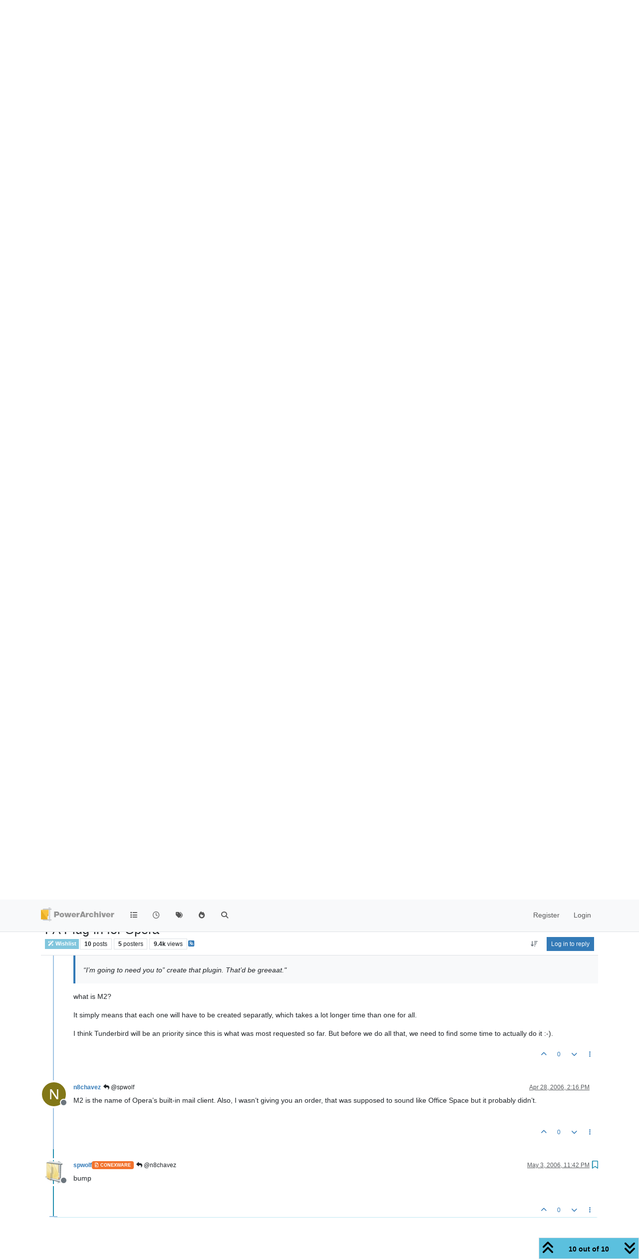

--- FILE ---
content_type: text/html; charset=utf-8
request_url: https://forums.powerarchiver.com/topic/1475/pa-plug-in-for-opera/10
body_size: 26507
content:
<!DOCTYPE html>
<html lang="en-US" data-dir="ltr" style="direction: ltr;">
<head>
<title>PowerArchiver Forums</title>
<meta name="viewport" content="width&#x3D;device-width, initial-scale&#x3D;1.0" />
	<meta name="content-type" content="text/html; charset=UTF-8" />
	<meta name="apple-mobile-web-app-capable" content="yes" />
	<meta name="mobile-web-app-capable" content="yes" />
	<meta property="og:site_name" content="PowerArchiver Forums" />
	<meta name="msapplication-badge" content="frequency=30; polling-uri=https://forums.powerarchiver.com/sitemap.xml" />
	<meta name="theme-color" content="#ffffff" />
	<meta name="keywords" content="powerarchiver,pa,.pa,zip,zipx,rar,iso,unrar,unzip,arj,wim,tar,tar.gz,tar.bz2,cab,msi" />
	<meta name="msapplication-square150x150logo" content="/assets/uploads/system/site-logo.png" />
	<meta name="title" content="PA Plug-in for Opera" />
	<meta property="og:title" content="PA Plug-in for Opera" />
	<meta property="og:type" content="article" />
	<meta property="article:published_time" content="2006-04-18T03:59:26.000Z" />
	<meta property="article:modified_time" content="2006-05-03T23:42:14.000Z" />
	<meta property="article:section" content="Wishlist" />
	<meta name="description" content="bump" />
	<meta property="og:description" content="bump" />
	<meta property="og:image" content="https://forums.powerarchiver.com/uploads/profile/uid-3/3-profileimg.png" />
	<meta property="og:image:url" content="https://forums.powerarchiver.com/uploads/profile/uid-3/3-profileimg.png" />
	<meta property="og:image" content="https://forums.powerarchiver.com/assets/uploads/system/site-logo.png" />
	<meta property="og:image:url" content="https://forums.powerarchiver.com/assets/uploads/system/site-logo.png" />
	<meta property="og:image:width" content="undefined" />
	<meta property="og:image:height" content="undefined" />
	<meta property="og:url" content="https://forums.powerarchiver.com/topic/1475/pa-plug-in-for-opera/10" />
	
<link rel="stylesheet" type="text/css" href="/assets/client.css?v=d5c88f26aa6" />
<link rel="icon" type="image/x-icon" href="/assets/uploads/system/favicon.ico?v&#x3D;d5c88f26aa6" />
	<link rel="manifest" href="/manifest.webmanifest" crossorigin="use-credentials" />
	<link rel="search" type="application/opensearchdescription+xml" title="PowerArchiver Forums" href="/osd.xml" />
	<link rel="apple-touch-icon" href="/assets/images/touch/512.png" />
	<link rel="icon" sizes="36x36" href="/assets/images/touch/36.png" />
	<link rel="icon" sizes="48x48" href="/assets/images/touch/48.png" />
	<link rel="icon" sizes="72x72" href="/assets/images/touch/72.png" />
	<link rel="icon" sizes="96x96" href="/assets/images/touch/96.png" />
	<link rel="icon" sizes="144x144" href="/assets/images/touch/144.png" />
	<link rel="icon" sizes="192x192" href="/assets/images/touch/192.png" />
	<link rel="icon" sizes="512x512" href="/assets/images/touch/512.png" />
	<link rel="prefetch" href="/assets/src/modules/composer.js?v&#x3D;d5c88f26aa6" />
	<link rel="prefetch" href="/assets/src/modules/composer/uploads.js?v&#x3D;d5c88f26aa6" />
	<link rel="prefetch" href="/assets/src/modules/composer/drafts.js?v&#x3D;d5c88f26aa6" />
	<link rel="prefetch" href="/assets/src/modules/composer/tags.js?v&#x3D;d5c88f26aa6" />
	<link rel="prefetch" href="/assets/src/modules/composer/categoryList.js?v&#x3D;d5c88f26aa6" />
	<link rel="prefetch" href="/assets/src/modules/composer/resize.js?v&#x3D;d5c88f26aa6" />
	<link rel="prefetch" href="/assets/src/modules/composer/autocomplete.js?v&#x3D;d5c88f26aa6" />
	<link rel="prefetch" href="/assets/templates/composer.tpl?v&#x3D;d5c88f26aa6" />
	<link rel="prefetch" href="/assets/language/en-US/topic.json?v&#x3D;d5c88f26aa6" />
	<link rel="prefetch" href="/assets/language/en-US/modules.json?v&#x3D;d5c88f26aa6" />
	<link rel="prefetch" href="/assets/language/en-US/tags.json?v&#x3D;d5c88f26aa6" />
	<link rel="prefetch stylesheet" href="/assets/plugins/nodebb-plugin-markdown/styles/default.css" />
	<link rel="prefetch" href="/assets/language/en-US/markdown.json?v&#x3D;d5c88f26aa6" />
	<link rel="canonical" href="https://forums.powerarchiver.com/topic/1475/pa-plug-in-for-opera" />
	<link rel="alternate" type="application/rss+xml" href="/topic/1475.rss" />
	<link rel="up" href="https://forums.powerarchiver.com/category/5/wishlist" />
	<link rel="author" href="https://forums.powerarchiver.com/user/spwolf" />
	
<script>
var config = JSON.parse('{"relative_path":"","upload_url":"/assets/uploads","asset_base_url":"/assets","assetBaseUrl":"/assets","siteTitle":"PowerArchiver Forums","browserTitle":"PowerArchiver Forums","description":"PowerArchiver user community","keywords":"powerarchiver,pa,.pa,zip,zipx,rar,iso,unrar,unzip,arj,wim,tar,tar.gz,tar.bz2,cab,msi","brand:logo":"&#x2F;assets&#x2F;uploads&#x2F;system&#x2F;site-logo.png","titleLayout":"&#123;browserTitle&#125;","showSiteTitle":false,"maintenanceMode":false,"postQueue":0,"minimumTitleLength":3,"maximumTitleLength":255,"minimumPostLength":8,"maximumPostLength":32767,"minimumTagsPerTopic":0,"maximumTagsPerTopic":5,"minimumTagLength":3,"maximumTagLength":15,"undoTimeout":0,"useOutgoingLinksPage":false,"allowGuestHandles":false,"allowTopicsThumbnail":false,"usePagination":false,"disableChat":false,"disableChatMessageEditing":false,"maximumChatMessageLength":9007199254740991,"socketioTransports":["polling","websocket"],"socketioOrigins":"https://forums.powerarchiver.com:*","websocketAddress":"","maxReconnectionAttempts":5,"reconnectionDelay":1500,"topicsPerPage":100,"postsPerPage":100,"maximumFileSize":2048,"theme:id":"nodebb-theme-persona","theme:src":"","defaultLang":"en-US","userLang":"en-US","loggedIn":false,"uid":-1,"cache-buster":"v=d5c88f26aa6","topicPostSort":"oldest_to_newest","categoryTopicSort":"recently_replied","csrf_token":false,"searchEnabled":true,"searchDefaultInQuick":"titles","bootswatchSkin":"","composer:showHelpTab":true,"enablePostHistory":true,"timeagoCutoff":30,"timeagoCodes":["af","am","ar","az-short","az","be","bg","bs","ca","cs","cy","da","de-short","de","dv","el","en-short","en","es-short","es","et","eu","fa-short","fa","fi","fr-short","fr","gl","he","hr","hu","hy","id","is","it-short","it","ja","jv","ko","ky","lt","lv","mk","nl","no","pl","pt-br-short","pt-br","pt-short","pt","ro","rs","ru","rw","si","sk","sl","sq","sr","sv","th","tr-short","tr","uk","ur","uz","vi","zh-CN","zh-TW"],"cookies":{"enabled":false,"message":"[[global:cookies.message]]","dismiss":"[[global:cookies.accept]]","link":"[[global:cookies.learn-more]]","link_url":"https:&#x2F;&#x2F;www.cookiesandyou.com"},"thumbs":{"size":512},"emailPrompt":1,"useragent":{"isSafari":false},"fontawesome":{"pro":false,"styles":["solid","brands","regular"],"version":"6.7.2"},"activitypub":{"probe":0},"acpLang":"undefined","topicSearchEnabled":false,"disableCustomUserSkins":true,"defaultBootswatchSkin":"","hideSubCategories":false,"hideCategoryLastPost":false,"enableQuickReply":false,"composer-default":{},"markdown":{"highlight":1,"highlightLinesLanguageList":"[]","hljsLanguages":["common"],"theme":"default.css","defaultHighlightLanguage":"","externalMark":true},"question-and-answer":{"forceQuestions":"on","defaultCid_11":"off","defaultCid_16":"off","defaultCid_19":"off","defaultCid_2":"off","defaultCid_24":"off","defaultCid_3":"off","defaultCid_7":"off","defaultCid_13":"off","defaultCid_25":"off","defaultCid_4":"off","defaultCid_6":"off","defaultCid_8":"off","defaultCid_14":"off","defaultCid_23":"off","defaultCid_26":"off","defaultCid_5":"off","defaultCid_9":"off","defaultCid_10":"off","defaultCid_15":"off","defaultCid_17":"off","defaultCid_18":"off","defaultCid_21":"off","defaultCid_20":"off","defaultCid_22":"off","defaultCid_12":"off","defaultCid_27":"off"},"recentCards":{"title":"Recent Topics","opacity":"1.0","textShadow":"","enableCarousel":1,"enableCarouselPagination":1,"minSlides":1,"maxSlides":4},"spam-be-gone":{}}');
var app = {
user: JSON.parse('{"uid":-1,"username":"Guest","displayname":"Guest","userslug":"","fullname":"Guest","email":"","icon:text":"?","icon:bgColor":"#aaa","groupTitle":"","groupTitleArray":[],"status":"offline","reputation":0,"email:confirmed":false,"unreadData":{"":{},"new":{},"watched":{},"unreplied":{}},"isAdmin":false,"isGlobalMod":false,"isMod":false,"privileges":{"chat":false,"chat:privileged":false,"upload:post:image":false,"upload:post:file":false,"signature":false,"invite":false,"group:create":false,"search:content":false,"search:users":false,"search:tags":false,"view:users":false,"view:tags":true,"view:groups":false,"local:login":false,"ban":false,"mute":false,"view:users:info":false},"blocks":[],"timeagoCode":"en","offline":true,"lastRoomId":null,"isEmailConfirmSent":false}')
};
document.documentElement.style.setProperty('--panel-offset', `${localStorage.getItem('panelOffset') || 0}px`);
</script>

<!-- Global site tag (gtag.js) - Google Analytics -->
<script async src="https://www.googletagmanager.com/gtag/js?id=UA-1721544-6"></script>
<script>
  window.dataLayer = window.dataLayer || [];
  function gtag(){dataLayer.push(arguments);}
  gtag('js', new Date());

  gtag('config', 'UA-1721544-6');
</script>
<!-- <a href="http://beta.attachmentcloud.com/honeypot/nodebb.php">paronymous-ruler</a> -->


</head>
<body class="page-topic page-topic-1475 page-topic-pa-plug-in-for-opera template-topic page-topic-category-5 page-topic-category-wishlist parent-category-5 page-status-200 theme-persona user-guest skin-noskin">
<nav id="menu" class="slideout-menu hidden">
<section class="menu-section" data-section="navigation">
<ul class="menu-section-list text-bg-dark list-unstyled"></ul>
</section>
</nav>
<nav id="chats-menu" class="slideout-menu hidden">

</nav>
<main id="panel" class="slideout-panel">
<nav class="navbar sticky-top navbar-expand-lg bg-light header border-bottom py-0" id="header-menu" component="navbar">
<div class="container-lg justify-content-start flex-nowrap">
<div class="d-flex align-items-center me-auto" style="min-width: 0px;">
<button type="button" class="navbar-toggler border-0" id="mobile-menu">
<i class="fa fa-lg fa-fw fa-bars unread-count" ></i>
<span component="unread/icon" class="notification-icon fa fa-fw fa-book unread-count" data-content="0" data-unread-url="/unread"></span>
</button>
<div class="d-inline-flex align-items-center" style="min-width: 0px;">

<a class="navbar-brand" href="/">
<img alt="" class=" forum-logo d-inline-block align-text-bottom" src="/assets/uploads/system/site-logo.png?v=d5c88f26aa6" />
</a>


</div>
</div>


<div component="navbar/title" class="visible-xs hidden">
<span></span>
</div>
<div id="nav-dropdown" class="collapse navbar-collapse d-none d-lg-block">
<ul id="main-nav" class="navbar-nav me-auto mb-2 mb-lg-0">


<li class="nav-item " title="Categories">
<a class="nav-link navigation-link "
 href="&#x2F;categories" >

<i class="fa fa-fw fa-list" data-content=""></i>


<span class="visible-xs-inline">Categories</span>


</a>

</li>



<li class="nav-item " title="Recent">
<a class="nav-link navigation-link "
 href="&#x2F;recent" >

<i class="fa fa-fw fa-clock-o" data-content=""></i>


<span class="visible-xs-inline">Recent</span>


</a>

</li>



<li class="nav-item " title="Tags">
<a class="nav-link navigation-link "
 href="&#x2F;tags" >

<i class="fa fa-fw fa-tags" data-content=""></i>


<span class="visible-xs-inline">Tags</span>


</a>

</li>



<li class="nav-item " title="Popular">
<a class="nav-link navigation-link "
 href="&#x2F;popular" >

<i class="fa fa-fw fa-fire" data-content=""></i>


<span class="visible-xs-inline">Popular</span>


</a>

</li>



<li class="nav-item " title="Search">
<a class="nav-link navigation-link "
 href="&#x2F;search" >

<i class="fa fa-fw fa-search" data-content=""></i>


<span class="visible-xs-inline">Search</span>


</a>

</li>


</ul>
<ul class="navbar-nav mb-2 mb-lg-0 hidden-xs">
<li class="nav-item">
<a href="#" id="reconnect" class="nav-link hide" title="Looks like your connection to PowerArchiver Forums was lost, please wait while we try to reconnect.">
<i class="fa fa-check"></i>
</a>
</li>
</ul>



<ul id="logged-out-menu" class="navbar-nav me-0 mb-2 mb-lg-0 align-items-center">

<li class="nav-item">
<a class="nav-link" href="/register">
<i class="fa fa-pencil fa-fw d-inline-block d-sm-none"></i>
<span>Register</span>
</a>
</li>

<li class="nav-item">
<a class="nav-link" href="/login">
<i class="fa fa-sign-in fa-fw d-inline-block d-sm-none"></i>
<span>Login</span>
</a>
</li>
</ul>


</div>
</div>
</nav>
<script>
const rect = document.getElementById('header-menu').getBoundingClientRect();
const offset = Math.max(0, rect.bottom);
document.documentElement.style.setProperty('--panel-offset', offset + `px`);
</script>
<div class="container-lg pt-3" id="content">
<noscript>
<div class="alert alert-danger">
<p>
Your browser does not seem to support JavaScript. As a result, your viewing experience will be diminished, and you have been placed in <strong>read-only mode</strong>.
</p>
<p>
Please download a browser that supports JavaScript, or enable it if it's disabled (i.e. NoScript).
</p>
</div>
</noscript>
<div data-widget-area="header">


<div class="recent-cards-plugin preventSlideout">

<div class="d-flex gap-3 recent-cards carousel-mode overflow-hidden" itemscope itemtype="http://www.schema.org/ItemList" style="">

<div class=" recent-card-container" data-cid="5">
<div class="recent-card card card-header border rounded mb-2 p-2 position-relative d-inline-flex " style="width: 312px;">
<div class="recent-card-body h-100 overflow-hidden">
<div>
<h6 class="topic-title mt-0 text-truncate"><a href="/topic/6658/can-you-include-3mf-to-the-list-of-re-compressible-formats" title="Can you include .3MF to the list of re-compressible formats?">Can you include .3MF to the list of re-compressible formats?</a></h6>
</div>
<div class="d-flex">
<div class="me-2">
<a class="text-decoration-none" href="/user/askripts"><span title="ASkripts" data-uid="10087" class="avatar avatar-tooltip avatar-rounded" component="avatar/icon" style="--avatar-size: 24px; background-color: #2196f3">A</span></a>
</div>
<div class="topic-info text-sm text-break" style="transform: rotate(0);">

<a href="/topic/6658/can-you-include-3mf-to-the-list-of-re-compressible-formats" class="stretched-link"></a>
Can you include .3MF to the list of re-compressible formats? Its structure is similar to MS Office 2007 documents and Open Document Format. It is a ZIP Deflate archive with XML data and some JPG, and/or PNG pictures inside. Otherwise, if I try to compress .3MF it bearly makes it smaller unless I recompress .3MF to the Store setting then it makes it a lot smaller.
Wish they all would move to 7zip ZSTD in the first place so that the optimized file size with FileOptimizer would be 50% of the ZIP Deflate version. And there would be no extra compression needed :)


</div>
</div>
</div>
<div class="d-flex mt-3 justify-content-between align-items-center gap-2">
<span class="category-item text-xs text-truncate">

<span class="icon d-inline-flex justify-content-center align-items-center align-middle rounded-circle" style="background-color: #81C6DD; border-color: #81C6DD!important; color: #FFFFFF; width:24px; height: 24px; font-size: 12px;"><i class="fa fa-fw fa-magic"></i></span>

<a class="text-muted" title="Wishlist" href="/category/5/wishlist">Wishlist</a>
</span>


<span class="text-muted text-xs text-truncate"><span class="sort-info timeago" title="2024-01-20T20:38:57.564Z"></span></span>



</div>
</div>
</div>

<div class=" recent-card-container" data-cid="5">
<div class="recent-card card card-header border rounded mb-2 p-2 position-relative d-inline-flex " style="width: 312px;">
<div class="recent-card-body h-100 overflow-hidden">
<div>
<h6 class="topic-title mt-0 text-truncate"><a href="/topic/6474/optimize-archive-on-context-menu" title="Optimize archive on Context Menu">Optimize archive on Context Menu</a></h6>
</div>
<div class="d-flex">
<div class="me-2">
<a class="text-decoration-none" href="/user/werve"><span title="Werve" data-uid="10308" class="avatar avatar-tooltip avatar-rounded" component="avatar/icon" style="--avatar-size: 24px; background-color: #673ab7">W</span></a>
</div>
<div class="topic-info text-sm text-break" style="transform: rotate(0);">

<a href="/topic/6474/optimize-archive-on-context-menu" class="stretched-link"></a>
I noticed that the option to add the optimize archive function to the context menu is missing on Windows 10.
Opening each archive with the interface in order to click it becomes tedious with many files.
Same for others functions like Remove Archive Encryption


</div>
</div>
</div>
<div class="d-flex mt-3 justify-content-between align-items-center gap-2">
<span class="category-item text-xs text-truncate">

<span class="icon d-inline-flex justify-content-center align-items-center align-middle rounded-circle" style="background-color: #81C6DD; border-color: #81C6DD!important; color: #FFFFFF; width:24px; height: 24px; font-size: 12px;"><i class="fa fa-fw fa-magic"></i></span>

<a class="text-muted" title="Wishlist" href="/category/5/wishlist">Wishlist</a>
</span>


<span class="text-muted text-xs text-truncate"><span class="sort-info timeago" title="2023-02-20T10:07:33.259Z"></span></span>



</div>
</div>
</div>

<div class=" recent-card-container" data-cid="5">
<div class="recent-card card card-header border rounded mb-2 p-2 position-relative d-inline-flex " style="width: 312px;">
<div class="recent-card-body h-100 overflow-hidden">
<div>
<h6 class="topic-title mt-0 text-truncate"><a href="/topic/6368/support-for-zstandard-zst-zstd-archives" title="Support for Zstandard .zst&#x2F;.zstd archives">Support for Zstandard .zst&#x2F;.zstd archives</a></h6>
</div>
<div class="d-flex">
<div class="me-2">
<a class="text-decoration-none" href="/user/zebrapower"><span title="ZebraPower" data-uid="10198" class="avatar avatar-tooltip avatar-rounded" component="avatar/icon" style="--avatar-size: 24px; background-color: #673ab7">Z</span></a>
</div>
<div class="topic-info text-sm text-break" style="transform: rotate(0);">

<a href="/topic/6368/support-for-zstandard-zst-zstd-archives" class="stretched-link"></a>
It would be nice to be able to at least extract Zstandard archives.


</div>
</div>
</div>
<div class="d-flex mt-3 justify-content-between align-items-center gap-2">
<span class="category-item text-xs text-truncate">

<span class="icon d-inline-flex justify-content-center align-items-center align-middle rounded-circle" style="background-color: #81C6DD; border-color: #81C6DD!important; color: #FFFFFF; width:24px; height: 24px; font-size: 12px;"><i class="fa fa-fw fa-magic"></i></span>

<a class="text-muted" title="Wishlist" href="/category/5/wishlist">Wishlist</a>
</span>


<span class="text-muted text-xs text-truncate"><span class="sort-info timeago" title="2022-12-01T16:47:39.392Z"></span></span>



</div>
</div>
</div>

<div class=" recent-card-container" data-cid="5">
<div class="recent-card card card-header border rounded mb-2 p-2 position-relative d-inline-flex " style="width: 312px;">
<div class="recent-card-body h-100 overflow-hidden">
<div>
<h6 class="topic-title mt-0 text-truncate"><a href="/topic/6418/highlighting-files-and-folders-in-add-modes" title="Highlighting files and folders in Add modes">Highlighting files and folders in Add modes</a></h6>
</div>
<div class="d-flex">
<div class="me-2">
<a class="text-decoration-none" href="/user/pa_fan"><img title="PA_Fan" data-uid="400" class="avatar avatar-tooltip avatar-rounded" alt="PA_Fan" loading="lazy" component="avatar/picture" src="/assets/uploads/profile/uid-400/400-profileavatar.jpeg" style="--avatar-size: 24px;" onError="this.remove()" itemprop="image" /><span title="PA_Fan" data-uid="400" class="avatar avatar-tooltip avatar-rounded" component="avatar/icon" style="--avatar-size: 24px; background-color: #607d8b">P</span></a>
</div>
<div class="topic-info text-sm text-break" style="transform: rotate(0);">

<a href="/topic/6418/highlighting-files-and-folders-in-add-modes" class="stretched-link"></a>
I prefer to use light themes, and when, for example, I have set up my main archive screen to be Classic Toolbar with Blizzard Blue, files in the archive are highlighted (no checkboxes, full row select) with white text on grey background. They are easy to see .
However, in the Add screens, the files and folders are black type upon a pale blue background, which is not so readily visible, especially when highlighting separate files in lists with Ctrl/Click for addition. It would be ideal if the backgrounds to files in these screens could be set to mimic the highlighting of those in the main archive window.
I have tried experimenting with different themes and settings for skins, toolbars and so forth, but, unless I’ve missed something, none seem to give me the effect I want.


</div>
</div>
</div>
<div class="d-flex mt-3 justify-content-between align-items-center gap-2">
<span class="category-item text-xs text-truncate">

<span class="icon d-inline-flex justify-content-center align-items-center align-middle rounded-circle" style="background-color: #81C6DD; border-color: #81C6DD!important; color: #FFFFFF; width:24px; height: 24px; font-size: 12px;"><i class="fa fa-fw fa-magic"></i></span>

<a class="text-muted" title="Wishlist" href="/category/5/wishlist">Wishlist</a>
</span>


<span class="text-muted text-xs text-truncate"><span class="sort-info timeago" title="2022-10-20T14:40:12.202Z"></span></span>



</div>
</div>
</div>

<div class=" recent-card-container" data-cid="5">
<div class="recent-card card card-header border rounded mb-2 p-2 position-relative d-inline-flex " style="width: 312px;">
<div class="recent-card-body h-100 overflow-hidden">
<div>
<h6 class="topic-title mt-0 text-truncate"><a href="/topic/6417/bh-in-windows-11-context-menu" title=".BH in Windows 11 Context Menu">.BH in Windows 11 Context Menu</a></h6>
</div>
<div class="d-flex">
<div class="me-2">
<a class="text-decoration-none" href="/user/charlesbotz"><span title="charlesbotz" data-uid="3752" class="avatar avatar-tooltip avatar-rounded" component="avatar/icon" style="--avatar-size: 24px; background-color: #827717">C</span></a>
</div>
<div class="topic-info text-sm text-break" style="transform: rotate(0);">

<a href="/topic/6417/bh-in-windows-11-context-menu" class="stretched-link"></a>
Re: Windows 11 Context menu support
It would really make me happy if you put .BH in the Windows 11 context menu.  I know it’s in the “More Options” section, but this would make it more convenient.  Don’t know why the option to add it to the menu isn’t there in the first place.   P-L-E-A-S-E ??? :)  Thanks You!


</div>
</div>
</div>
<div class="d-flex mt-3 justify-content-between align-items-center gap-2">
<span class="category-item text-xs text-truncate">

<span class="icon d-inline-flex justify-content-center align-items-center align-middle rounded-circle" style="background-color: #81C6DD; border-color: #81C6DD!important; color: #FFFFFF; width:24px; height: 24px; font-size: 12px;"><i class="fa fa-fw fa-magic"></i></span>

<a class="text-muted" title="Wishlist" href="/category/5/wishlist">Wishlist</a>
</span>


<span class="text-muted text-xs text-truncate"><span class="sort-info timeago" title="2022-10-05T18:27:47.033Z"></span></span>



</div>
</div>
</div>

<div class=" recent-card-container" data-cid="5">
<div class="recent-card card card-header border rounded mb-2 p-2 position-relative d-inline-flex " style="width: 312px;">
<div class="recent-card-body h-100 overflow-hidden">
<div>
<h6 class="topic-title mt-0 text-truncate"><a href="/topic/6411/paq9a-support" title="paq9a support">paq9a support</a></h6>
</div>
<div class="d-flex">
<div class="me-2">
<a class="text-decoration-none" href="/user/richwood"><span title="richwood" data-uid="10353" class="avatar avatar-tooltip avatar-rounded" component="avatar/icon" style="--avatar-size: 24px; background-color: #827717">R</span></a>
</div>
<div class="topic-info text-sm text-break" style="transform: rotate(0);">

<a href="/topic/6411/paq9a-support" class="stretched-link"></a>
Any chance of including this format in a future release?
https://github.com/FS-make-simple/paq9a
Exceptional compression levels.
Thanks.


</div>
</div>
</div>
<div class="d-flex mt-3 justify-content-between align-items-center gap-2">
<span class="category-item text-xs text-truncate">

<span class="icon d-inline-flex justify-content-center align-items-center align-middle rounded-circle" style="background-color: #81C6DD; border-color: #81C6DD!important; color: #FFFFFF; width:24px; height: 24px; font-size: 12px;"><i class="fa fa-fw fa-magic"></i></span>

<a class="text-muted" title="Wishlist" href="/category/5/wishlist">Wishlist</a>
</span>


<span class="text-muted text-xs text-truncate"><span class="sort-info timeago" title="2022-08-11T10:11:33.429Z"></span></span>



</div>
</div>
</div>

<div class=" recent-card-container" data-cid="5">
<div class="recent-card card card-header border rounded mb-2 p-2 position-relative d-inline-flex " style="width: 312px;">
<div class="recent-card-body h-100 overflow-hidden">
<div>
<h6 class="topic-title mt-0 text-truncate"><a href="/topic/6381/windows-store-delivery-and-ideally-updates" title="Windows Store Delivery (and ideally updates)">Windows Store Delivery (and ideally updates)</a></h6>
</div>
<div class="d-flex">
<div class="me-2">
<a class="text-decoration-none" href="/user/theandymac"><img title="TheAndyMac" data-uid="3609" class="avatar avatar-tooltip avatar-rounded" alt="TheAndyMac" loading="lazy" component="avatar/picture" src="/assets/uploads/profile/uid-3609/3609-profileavatar-1673941171797.jpeg" style="--avatar-size: 24px;" onError="this.remove()" itemprop="image" /><span title="TheAndyMac" data-uid="3609" class="avatar avatar-tooltip avatar-rounded" component="avatar/icon" style="--avatar-size: 24px; background-color: #009688">T</span></a>
</div>
<div class="topic-info text-sm text-break" style="transform: rotate(0);">

<a href="/topic/6381/windows-store-delivery-and-ideally-updates" class="stretched-link"></a>
Now that the Windows Store is making support for non-UWP apps mainstream, including those with their own update delivery process, it would be nice to see PowerArchiver in the Windows Store going forwards - at least as a channel for the product to be available.


</div>
</div>
</div>
<div class="d-flex mt-3 justify-content-between align-items-center gap-2">
<span class="category-item text-xs text-truncate">

<span class="icon d-inline-flex justify-content-center align-items-center align-middle rounded-circle" style="background-color: #81C6DD; border-color: #81C6DD!important; color: #FFFFFF; width:24px; height: 24px; font-size: 12px;"><i class="fa fa-fw fa-magic"></i></span>

<a class="text-muted" title="Wishlist" href="/category/5/wishlist">Wishlist</a>
</span>


<span class="text-muted text-xs text-truncate"><span class="sort-info timeago" title="2022-03-27T13:43:18.835Z"></span></span>



</div>
</div>
</div>

<div class=" recent-card-container" data-cid="5">
<div class="recent-card card card-header border rounded mb-2 p-2 position-relative d-inline-flex " style="width: 312px;">
<div class="recent-card-body h-100 overflow-hidden">
<div>
<h6 class="topic-title mt-0 text-truncate"><a href="/topic/4305/what-features-do-you-want-in-new-format" title="What features do you want in new format?">What features do you want in new format?</a></h6>
</div>
<div class="d-flex">
<div class="me-2">
<a class="text-decoration-none" href="/user/spwolf"><img title="spwolf" data-uid="3" class="avatar avatar-tooltip avatar-rounded" alt="spwolf" loading="lazy" component="avatar/picture" src="/uploads/profile/uid-3/3-profileimg.png" style="--avatar-size: 24px;" onError="this.remove()" itemprop="image" /><span title="spwolf" data-uid="3" class="avatar avatar-tooltip avatar-rounded" component="avatar/icon" style="--avatar-size: 24px; background-color: #827717">S</span></a>
</div>
<div class="topic-info text-sm text-break" style="transform: rotate(0);">

<a href="/topic/4305/what-features-do-you-want-in-new-format" class="stretched-link"></a>
Tell us what features you want from new format…


</div>
</div>
</div>
<div class="d-flex mt-3 justify-content-between align-items-center gap-2">
<span class="category-item text-xs text-truncate">

<span class="icon d-inline-flex justify-content-center align-items-center align-middle rounded-circle" style="background-color: #81C6DD; border-color: #81C6DD!important; color: #FFFFFF; width:24px; height: 24px; font-size: 12px;"><i class="fa fa-fw fa-magic"></i></span>

<a class="text-muted" title="Wishlist" href="/category/5/wishlist">Wishlist</a>
</span>


<span class="text-muted text-xs text-truncate"><span class="sort-info timeago" title="2022-02-17T19:48:25.421Z"></span></span>



</div>
</div>
</div>

<div class=" recent-card-container" data-cid="5">
<div class="recent-card card card-header border rounded mb-2 p-2 position-relative d-inline-flex " style="width: 312px;">
<div class="recent-card-body h-100 overflow-hidden">
<div>
<h6 class="topic-title mt-0 text-truncate"><a href="/topic/6356/windows-11-context-menu-support" title="Windows 11 Context menu support">Windows 11 Context menu support</a></h6>
</div>
<div class="d-flex">
<div class="me-2">
<a class="text-decoration-none" href="/user/bigmike"><img title="BigMike" data-uid="3576" class="avatar avatar-tooltip avatar-rounded" alt="BigMike" loading="lazy" component="avatar/picture" src="/assets/uploads/profile/uid-3576/3576-profileavatar.jpeg" style="--avatar-size: 24px;" onError="this.remove()" itemprop="image" /><span title="BigMike" data-uid="3576" class="avatar avatar-tooltip avatar-rounded" component="avatar/icon" style="--avatar-size: 24px; background-color: #009688">B</span></a>
</div>
<div class="topic-info text-sm text-break" style="transform: rotate(0);">

<a href="/topic/6356/windows-11-context-menu-support" class="stretched-link"></a>
In Windows 11 a new explorer context menu is introduced.
The “old” context menu may still be accessed through an additional mouse click, to reach the PowerArchiver context menu functions, but this isn’t comfortable at all.
Could you add PowerArchiver items to the first level (and ideally disable the Windows native ZIP entry)


</div>
</div>
</div>
<div class="d-flex mt-3 justify-content-between align-items-center gap-2">
<span class="category-item text-xs text-truncate">

<span class="icon d-inline-flex justify-content-center align-items-center align-middle rounded-circle" style="background-color: #81C6DD; border-color: #81C6DD!important; color: #FFFFFF; width:24px; height: 24px; font-size: 12px;"><i class="fa fa-fw fa-magic"></i></span>

<a class="text-muted" title="Wishlist" href="/category/5/wishlist">Wishlist</a>
</span>


<span class="text-muted text-xs text-truncate"><span class="sort-info timeago" title="2022-01-11T11:43:03.188Z"></span></span>



</div>
</div>
</div>

<div class=" recent-card-container" data-cid="5">
<div class="recent-card card card-header border rounded mb-2 p-2 position-relative d-inline-flex " style="width: 312px;">
<div class="recent-card-body h-100 overflow-hidden">
<div>
<h6 class="topic-title mt-0 text-truncate"><a href="/topic/6342/onedrive-for-business-support" title="OneDrive for Business support">OneDrive for Business support</a></h6>
</div>
<div class="d-flex">
<div class="me-2">
<a class="text-decoration-none" href="/user/zebrapower"><span title="ZebraPower" data-uid="10198" class="avatar avatar-tooltip avatar-rounded" component="avatar/icon" style="--avatar-size: 24px; background-color: #673ab7">Z</span></a>
</div>
<div class="topic-info text-sm text-break" style="transform: rotate(0);">

<a href="/topic/6342/onedrive-for-business-support" class="stretched-link"></a>
I’m surprised that OneDrive for Business isn’t supported. I can’t link my company’s OneDrive account, but a personal (free) account works fine.


</div>
</div>
</div>
<div class="d-flex mt-3 justify-content-between align-items-center gap-2">
<span class="category-item text-xs text-truncate">

<span class="icon d-inline-flex justify-content-center align-items-center align-middle rounded-circle" style="background-color: #81C6DD; border-color: #81C6DD!important; color: #FFFFFF; width:24px; height: 24px; font-size: 12px;"><i class="fa fa-fw fa-magic"></i></span>

<a class="text-muted" title="Wishlist" href="/category/5/wishlist">Wishlist</a>
</span>


<span class="text-muted text-xs text-truncate"><span class="sort-info timeago" title="2021-06-30T19:51:00.011Z"></span></span>



</div>
</div>
</div>

<div class=" recent-card-container" data-cid="5">
<div class="recent-card card card-header border rounded mb-2 p-2 position-relative d-inline-flex " style="width: 312px;">
<div class="recent-card-body h-100 overflow-hidden">
<div>
<h6 class="topic-title mt-0 text-truncate"><a href="/topic/6326/better-handling-for-protected-archives" title="Better handling for protected archives">Better handling for protected archives</a></h6>
</div>
<div class="d-flex">
<div class="me-2">
<a class="text-decoration-none" href="/user/bigmike"><img title="BigMike" data-uid="3576" class="avatar avatar-tooltip avatar-rounded" alt="BigMike" loading="lazy" component="avatar/picture" src="/assets/uploads/profile/uid-3576/3576-profileavatar.jpeg" style="--avatar-size: 24px;" onError="this.remove()" itemprop="image" /><span title="BigMike" data-uid="3576" class="avatar avatar-tooltip avatar-rounded" component="avatar/icon" style="--avatar-size: 24px; background-color: #009688">B</span></a>
</div>
<div class="topic-info text-sm text-break" style="transform: rotate(0);">

<a href="/topic/6326/better-handling-for-protected-archives" class="stretched-link"></a>
Hi,
I’d like to propose an improvement for password protected archives.
Actual behavior is:
If I open an archive, which is password protected and make a typo in the password dialog, I’ll get the message, that the password was wrong and I end up with an empty window. I need to reopen the archive to be able to enter the password again.
Improved behavior:
Tell me, that the password was wrong and give me the chance to enter the correct password to decrypt the archive.


</div>
</div>
</div>
<div class="d-flex mt-3 justify-content-between align-items-center gap-2">
<span class="category-item text-xs text-truncate">

<span class="icon d-inline-flex justify-content-center align-items-center align-middle rounded-circle" style="background-color: #81C6DD; border-color: #81C6DD!important; color: #FFFFFF; width:24px; height: 24px; font-size: 12px;"><i class="fa fa-fw fa-magic"></i></span>

<a class="text-muted" title="Wishlist" href="/category/5/wishlist">Wishlist</a>
</span>


<span class="text-muted text-xs text-truncate"><span class="sort-info timeago" title="2021-04-21T12:48:16.235Z"></span></span>



</div>
</div>
</div>

<div class=" recent-card-container" data-cid="5">
<div class="recent-card card card-header border rounded mb-2 p-2 position-relative d-inline-flex " style="width: 312px;">
<div class="recent-card-body h-100 overflow-hidden">
<div>
<h6 class="topic-title mt-0 text-truncate"><a href="/topic/6319/zipx-add-support-for-packing-jpeg-with-specialized-algorithm" title="ZIPX: Add support for packing JPEG with specialized algorithm">ZIPX: Add support for packing JPEG with specialized algorithm</a></h6>
</div>
<div class="d-flex">
<div class="me-2">
<a class="text-decoration-none" href="/user/a.borque"><span title="a.borque" data-uid="3112" class="avatar avatar-tooltip avatar-rounded" component="avatar/icon" style="--avatar-size: 24px; background-color: #607d8b">A</span></a>
</div>
<div class="topic-info text-sm text-break" style="transform: rotate(0);">

<a href="/topic/6319/zipx-add-support-for-packing-jpeg-with-specialized-algorithm" class="stretched-link"></a>
Hello!
I know I have been asking for this feature some time ago, but as nothing has changed let me ask again:
The ZIPX-format offers an algorithm, that compresses JPEG-files by about 20-30%. Please add compression (packing) support for this in ZIPX-archives to Powerarchiver. Extraction of JPEGs packed into ZIPX by this algorithm is already supported by Powerarchiver for a long time, so it should not be difficult? Or is it a licensing problem?
Thanks!


</div>
</div>
</div>
<div class="d-flex mt-3 justify-content-between align-items-center gap-2">
<span class="category-item text-xs text-truncate">

<span class="icon d-inline-flex justify-content-center align-items-center align-middle rounded-circle" style="background-color: #81C6DD; border-color: #81C6DD!important; color: #FFFFFF; width:24px; height: 24px; font-size: 12px;"><i class="fa fa-fw fa-magic"></i></span>

<a class="text-muted" title="Wishlist" href="/category/5/wishlist">Wishlist</a>
</span>


<span class="text-muted text-xs text-truncate"><span class="sort-info timeago" title="2021-03-07T09:46:40.589Z"></span></span>



</div>
</div>
</div>

<div class=" recent-card-container" data-cid="5">
<div class="recent-card card card-header border rounded mb-2 p-2 position-relative d-inline-flex " style="width: 312px;">
<div class="recent-card-body h-100 overflow-hidden">
<div>
<h6 class="topic-title mt-0 text-truncate"><a href="/topic/6222/better-archive-type-handling-with-drag-drop" title="Better archive type handling with drag &amp; drop">Better archive type handling with drag &amp; drop</a></h6>
</div>
<div class="d-flex">
<div class="me-2">
<a class="text-decoration-none" href="/user/bigmike"><img title="BigMike" data-uid="3576" class="avatar avatar-tooltip avatar-rounded" alt="BigMike" loading="lazy" component="avatar/picture" src="/assets/uploads/profile/uid-3576/3576-profileavatar.jpeg" style="--avatar-size: 24px;" onError="this.remove()" itemprop="image" /><span title="BigMike" data-uid="3576" class="avatar avatar-tooltip avatar-rounded" component="avatar/icon" style="--avatar-size: 24px; background-color: #009688">B</span></a>
</div>
<div class="topic-info text-sm text-break" style="transform: rotate(0);">

<a href="/topic/6222/better-archive-type-handling-with-drag-drop" class="stretched-link"></a>
Hi,
I’d like to suggest, that the correct archive type is (always) selected, when adding files by drag &amp; drop to an archive.
This is already happening if the archive has the correct extension. For example, if I’m adding files to test.zip, zip will be selected. If I’m adding files to test.7z, 7z will be selected as format in “Add dialog”.
But this won’t be working, if the archive has not the “right” extension.
So XPI files (Firefox addons) for example are ZIP files. PowerArchiver opens them without any problems, but if I try to add file by drag &amp; drop, PowerArchiver won’t auto select “ZIP”, but use the last selected archive format, while PowerArchiver already knows, that I’m trying to add files to a ZIP.


</div>
</div>
</div>
<div class="d-flex mt-3 justify-content-between align-items-center gap-2">
<span class="category-item text-xs text-truncate">

<span class="icon d-inline-flex justify-content-center align-items-center align-middle rounded-circle" style="background-color: #81C6DD; border-color: #81C6DD!important; color: #FFFFFF; width:24px; height: 24px; font-size: 12px;"><i class="fa fa-fw fa-magic"></i></span>

<a class="text-muted" title="Wishlist" href="/category/5/wishlist">Wishlist</a>
</span>


<span class="text-muted text-xs text-truncate"><span class="sort-info timeago" title="2021-02-28T14:42:28.648Z"></span></span>



</div>
</div>
</div>

<div class=" recent-card-container" data-cid="5">
<div class="recent-card card card-header border rounded mb-2 p-2 position-relative d-inline-flex " style="width: 312px;">
<div class="recent-card-body h-100 overflow-hidden">
<div>
<h6 class="topic-title mt-0 text-truncate"><a href="/topic/6303/elevation-of-uac-in-mounting-images" title="Elevation of UAC in Mounting Images">Elevation of UAC in Mounting Images</a></h6>
</div>
<div class="d-flex">
<div class="me-2">
<a class="text-decoration-none" href="/user/falco99"><span title="falco99" data-uid="10151" class="avatar avatar-tooltip avatar-rounded" component="avatar/icon" style="--avatar-size: 24px; background-color: #e91e63">F</span></a>
</div>
<div class="topic-info text-sm text-break" style="transform: rotate(0);">

<a href="/topic/6303/elevation-of-uac-in-mounting-images" class="stretched-link"></a>
I love this, only there is one problem. The UAC elevation feature does not extend to Mount Image option in the add-on software PA provided. It is most annoying whenever I am on highest UAC settings and I mount an ISO, every time I open and create a virtual drive UAC appears. I also do not want to completely disable UAC.
Is adding UAC elevation for mount image feature possible?


</div>
</div>
</div>
<div class="d-flex mt-3 justify-content-between align-items-center gap-2">
<span class="category-item text-xs text-truncate">

<span class="icon d-inline-flex justify-content-center align-items-center align-middle rounded-circle" style="background-color: #81C6DD; border-color: #81C6DD!important; color: #FFFFFF; width:24px; height: 24px; font-size: 12px;"><i class="fa fa-fw fa-magic"></i></span>

<a class="text-muted" title="Wishlist" href="/category/5/wishlist">Wishlist</a>
</span>


<span class="text-muted text-xs text-truncate"><span class="sort-info timeago" title="2021-01-27T09:51:13.092Z"></span></span>



</div>
</div>
</div>

<div class=" recent-card-container" data-cid="5">
<div class="recent-card card card-header border rounded mb-2 p-2 position-relative d-inline-flex " style="width: 312px;">
<div class="recent-card-body h-100 overflow-hidden">
<div>
<h6 class="topic-title mt-0 text-truncate"><a href="/topic/6302/bulkzip-nanozip-nz-file-format" title="Bulkzip Nanozip (.nz) file format">Bulkzip Nanozip (.nz) file format</a></h6>
</div>
<div class="d-flex">
<div class="me-2">
<a class="text-decoration-none" href="/user/datreedude"><span title="DaTreeDude" data-uid="10150" class="avatar avatar-tooltip avatar-rounded" component="avatar/icon" style="--avatar-size: 24px; background-color: #607d8b">D</span></a>
</div>
<div class="topic-info text-sm text-break" style="transform: rotate(0);">

<a href="/topic/6302/bulkzip-nanozip-nz-file-format" class="stretched-link"></a>
The now defunct Bulkzip had Nanozip (nz) as an option this would be great to have for compatibility with my .nz files, so I don’t have to install Bulkzip separately.


</div>
</div>
</div>
<div class="d-flex mt-3 justify-content-between align-items-center gap-2">
<span class="category-item text-xs text-truncate">

<span class="icon d-inline-flex justify-content-center align-items-center align-middle rounded-circle" style="background-color: #81C6DD; border-color: #81C6DD!important; color: #FFFFFF; width:24px; height: 24px; font-size: 12px;"><i class="fa fa-fw fa-magic"></i></span>

<a class="text-muted" title="Wishlist" href="/category/5/wishlist">Wishlist</a>
</span>


<span class="text-muted text-xs text-truncate"><span class="sort-info timeago" title="2021-01-26T12:40:07.987Z"></span></span>



</div>
</div>
</div>

<div class=" recent-card-container" data-cid="5">
<div class="recent-card card card-header border rounded mb-2 p-2 position-relative d-inline-flex " style="width: 312px;">
<div class="recent-card-body h-100 overflow-hidden">
<div>
<h6 class="topic-title mt-0 text-truncate"><a href="/topic/6286/include-virtual-drive-as-standalone-in-the-installer" title="Include Virtual Drive as standalone in the installer">Include Virtual Drive as standalone in the installer</a></h6>
</div>
<div class="d-flex">
<div class="me-2">
<a class="text-decoration-none" href="/user/2flo"><span title="2Flo" data-uid="9916" class="avatar avatar-tooltip avatar-rounded" component="avatar/icon" style="--avatar-size: 24px; background-color: #673ab7">2</span></a>
</div>
<div class="topic-info text-sm text-break" style="transform: rotate(0);">

<a href="/topic/6286/include-virtual-drive-as-standalone-in-the-installer" class="stretched-link"></a>
Hi.
I noticed that when I want to run the Virtual Drive for the first time inside the PowerArchiver Burner it prompts to download it form the internet.
I was wondering, would it be OK to include this utility straight into the offline installer to be able to set it up locally?
Thank you!


</div>
</div>
</div>
<div class="d-flex mt-3 justify-content-between align-items-center gap-2">
<span class="category-item text-xs text-truncate">

<span class="icon d-inline-flex justify-content-center align-items-center align-middle rounded-circle" style="background-color: #81C6DD; border-color: #81C6DD!important; color: #FFFFFF; width:24px; height: 24px; font-size: 12px;"><i class="fa fa-fw fa-magic"></i></span>

<a class="text-muted" title="Wishlist" href="/category/5/wishlist">Wishlist</a>
</span>


<span class="text-muted text-xs text-truncate"><span class="sort-info timeago" title="2020-12-14T17:10:13.178Z"></span></span>



</div>
</div>
</div>

<div class=" recent-card-container" data-cid="5">
<div class="recent-card card card-header border rounded mb-2 p-2 position-relative d-inline-flex " style="width: 312px;">
<div class="recent-card-body h-100 overflow-hidden">
<div>
<h6 class="topic-title mt-0 text-truncate"><a href="/topic/6265/suggestion-to-improve-pa-format" title="Suggestion to improve .pa format">Suggestion to improve .pa format</a></h6>
</div>
<div class="d-flex">
<div class="me-2">
<a class="text-decoration-none" href="/user/brian-gregory"><img title="Brian Gregory" data-uid="254" class="avatar avatar-tooltip avatar-rounded" alt="Brian Gregory" loading="lazy" component="avatar/picture" src="/uploads/profile/uid-254/254-profileimg.jpg" style="--avatar-size: 24px;" onError="this.remove()" itemprop="image" /><span title="Brian Gregory" data-uid="254" class="avatar avatar-tooltip avatar-rounded" component="avatar/icon" style="--avatar-size: 24px; background-color: #607d8b">B</span></a>
</div>
<div class="topic-info text-sm text-break" style="transform: rotate(0);">

<a href="/topic/6265/suggestion-to-improve-pa-format" class="stretched-link"></a>
How about recognising a few more (or all) of the file formats that are basically renamed zip files and treating them is if they are zip files.
For instance Android .apk files are just renamed .zip files.
Libreoffice/Openoffice ODF documents are all, as far as I am aware, just renamed .zip files. (.odt, .ott, .ods, .ots, .odp, .otp, .odb, .odf etc.)


</div>
</div>
</div>
<div class="d-flex mt-3 justify-content-between align-items-center gap-2">
<span class="category-item text-xs text-truncate">

<span class="icon d-inline-flex justify-content-center align-items-center align-middle rounded-circle" style="background-color: #81C6DD; border-color: #81C6DD!important; color: #FFFFFF; width:24px; height: 24px; font-size: 12px;"><i class="fa fa-fw fa-magic"></i></span>

<a class="text-muted" title="Wishlist" href="/category/5/wishlist">Wishlist</a>
</span>


<span class="text-muted text-xs text-truncate"><span class="sort-info timeago" title="2020-11-13T14:48:21.317Z"></span></span>



</div>
</div>
</div>

<div class=" recent-card-container" data-cid="5">
<div class="recent-card card card-header border rounded mb-2 p-2 position-relative d-inline-flex " style="width: 312px;">
<div class="recent-card-body h-100 overflow-hidden">
<div>
<h6 class="topic-title mt-0 text-truncate"><a href="/topic/6241/folder-navigation" title="Folder navigation">Folder navigation</a></h6>
</div>
<div class="d-flex">
<div class="me-2">
<a class="text-decoration-none" href="/user/drteeth"><img title="drteeth" data-uid="847" class="avatar avatar-tooltip avatar-rounded" alt="drteeth" loading="lazy" component="avatar/picture" src="/uploads/_imported_profiles/_847_ugly_comic_images.jpg" style="--avatar-size: 24px;" onError="this.remove()" itemprop="image" /><span title="drteeth" data-uid="847" class="avatar avatar-tooltip avatar-rounded" component="avatar/icon" style="--avatar-size: 24px; background-color: #e65100">D</span></a>
</div>
<div class="topic-info text-sm text-break" style="transform: rotate(0);">

<a href="/topic/6241/folder-navigation" class="stretched-link"></a>
I would like to make a further plea for my mouse’s backwards and forwards keys to work when navigating to and from files, just like they do in explorer. IIRC, I was told that this functionality would be added to v2019.
Mni tnx.


</div>
</div>
</div>
<div class="d-flex mt-3 justify-content-between align-items-center gap-2">
<span class="category-item text-xs text-truncate">

<span class="icon d-inline-flex justify-content-center align-items-center align-middle rounded-circle" style="background-color: #81C6DD; border-color: #81C6DD!important; color: #FFFFFF; width:24px; height: 24px; font-size: 12px;"><i class="fa fa-fw fa-magic"></i></span>

<a class="text-muted" title="Wishlist" href="/category/5/wishlist">Wishlist</a>
</span>


<span class="text-muted text-xs text-truncate"><span class="sort-info timeago" title="2020-08-18T15:55:57.908Z"></span></span>



</div>
</div>
</div>

<div class=" recent-card-container" data-cid="5">
<div class="recent-card card card-header border rounded mb-2 p-2 position-relative d-inline-flex " style="width: 312px;">
<div class="recent-card-body h-100 overflow-hidden">
<div>
<h6 class="topic-title mt-0 text-truncate"><a href="/topic/6233/quake-1-2-pak-file-support" title="Quake 1&#x2F;2 .PAK file support">Quake 1&#x2F;2 .PAK file support</a></h6>
</div>
<div class="d-flex">
<div class="me-2">
<a class="text-decoration-none" href="/user/aluminumhaste"><img title="AluminumHaste" data-uid="775" class="avatar avatar-tooltip avatar-rounded" alt="AluminumHaste" loading="lazy" component="avatar/picture" src="/uploads/_imported_profiles/_775_quake1_256_blue.png" style="--avatar-size: 24px;" onError="this.remove()" itemprop="image" /><span title="AluminumHaste" data-uid="775" class="avatar avatar-tooltip avatar-rounded" component="avatar/icon" style="--avatar-size: 24px; background-color: #ff5722">A</span></a>
</div>
<div class="topic-info text-sm text-break" style="transform: rotate(0);">

<a href="/topic/6233/quake-1-2-pak-file-support" class="stretched-link"></a>
I use PA for everything, if I can.
Would be really nice to maybe get built in support for Quake 1/2 .pak files.
More info on the format, seems simpler than I thought: https://quakewiki.org/wiki/.pak


</div>
</div>
</div>
<div class="d-flex mt-3 justify-content-between align-items-center gap-2">
<span class="category-item text-xs text-truncate">

<span class="icon d-inline-flex justify-content-center align-items-center align-middle rounded-circle" style="background-color: #81C6DD; border-color: #81C6DD!important; color: #FFFFFF; width:24px; height: 24px; font-size: 12px;"><i class="fa fa-fw fa-magic"></i></span>

<a class="text-muted" title="Wishlist" href="/category/5/wishlist">Wishlist</a>
</span>


<span class="text-muted text-xs text-truncate"><span class="sort-info timeago" title="2020-05-06T02:22:54.740Z"></span></span>



</div>
</div>
</div>

<div class=" recent-card-container" data-cid="5">
<div class="recent-card card card-header border rounded mb-2 p-2 position-relative d-inline-flex " style="width: 312px;">
<div class="recent-card-body h-100 overflow-hidden">
<div>
<h6 class="topic-title mt-0 text-truncate"><a href="/topic/6205/find-file-in-archive" title="Find file in archive.">Find file in archive.</a></h6>
</div>
<div class="d-flex">
<div class="me-2">
<a class="text-decoration-none" href="/user/luxor"><img title="Luxor" data-uid="23" class="avatar avatar-tooltip avatar-rounded" alt="Luxor" loading="lazy" component="avatar/picture" src="/uploads/_imported_profiles/_23_luxoravatar2small.png" style="--avatar-size: 24px;" onError="this.remove()" itemprop="image" /><span title="Luxor" data-uid="23" class="avatar avatar-tooltip avatar-rounded" component="avatar/icon" style="--avatar-size: 24px; background-color: #009688">L</span></a>
</div>
<div class="topic-info text-sm text-break" style="transform: rotate(0);">

<a href="/topic/6205/find-file-in-archive" class="stretched-link"></a>
Would it be possible at all in some future version perhaps, to have a “find file” function?
Reason I ask is that I was looking for a certain file I knew existed in an archive, but I had to unzip it then use another tool to find the file. It would have saved that extra step if that function existed in PA itself.


</div>
</div>
</div>
<div class="d-flex mt-3 justify-content-between align-items-center gap-2">
<span class="category-item text-xs text-truncate">

<span class="icon d-inline-flex justify-content-center align-items-center align-middle rounded-circle" style="background-color: #81C6DD; border-color: #81C6DD!important; color: #FFFFFF; width:24px; height: 24px; font-size: 12px;"><i class="fa fa-fw fa-magic"></i></span>

<a class="text-muted" title="Wishlist" href="/category/5/wishlist">Wishlist</a>
</span>


<span class="text-muted text-xs text-truncate"><span class="sort-info timeago" title="2019-11-14T12:36:01.457Z"></span></span>



</div>
</div>
</div>

</div>
</div>


</div>
<div class="row mb-5">
<div class="topic col-lg-12" itemid="/topic/1475/pa-plug-in-for-opera/10" itemscope itemtype="https://schema.org/DiscussionForumPosting">
<meta itemprop="headline" content="PA Plug-in for Opera">
<meta itemprop="text" content="PA Plug-in for Opera">
<meta itemprop="url" content="/topic/1475/pa-plug-in-for-opera/10">
<meta itemprop="datePublished" content="2006-04-18T03:59:26.000Z">
<meta itemprop="dateModified" content="2006-05-03T23:42:14.000Z">
<div itemprop="author" itemscope itemtype="https://schema.org/Person">
<meta itemprop="name" content="MarcFou">
<meta itemprop="url" content="/user/marcfou">
</div>
<div class="topic-header sticky-top mb-3 bg-body">
<div class="d-flex flex-wrap gap-3 border-bottom p-2">
<div class="d-flex flex-column gap-2 flex-grow-1">
<h1 component="post/header" class="mb-0" itemprop="name">
<div class="topic-title d-flex">
<span class="fs-3" component="topic/title">PA Plug-in for Opera</span>
</div>
</h1>
<div class="topic-info d-flex gap-2 align-items-center flex-wrap">
<span component="topic/labels" class="d-flex gap-2 hidden">
<span component="topic/scheduled" class="badge badge border border-gray-300 text-body hidden">
<i class="fa fa-clock-o"></i> Scheduled
</span>
<span component="topic/pinned" class="badge badge border border-gray-300 text-body hidden">
<i class="fa fa-thumb-tack"></i> Pinned
</span>
<span component="topic/locked" class="badge badge border border-gray-300 text-body hidden">
<i class="fa fa-lock"></i> Locked
</span>
<a component="topic/moved" href="/category/" class="badge badge border border-gray-300 text-body text-decoration-none hidden">
<i class="fa fa-arrow-circle-right"></i> Moved
</a>

</span>
<a href="/category/5/wishlist" class="badge px-1 text-truncate text-decoration-none border" style="color: #FFFFFF;background-color: #81C6DD;border-color: #81C6DD!important; max-width: 70vw;">
			<i class="fa fa-fw fa-magic"></i>
			Wishlist
		</a>
<div data-tid="1475" component="topic/tags" class="lh-1 tags tag-list d-flex flex-wrap hidden-xs hidden-empty gap-2"></div>
<div class="d-flex gap-2"><span class="badge text-body border border-gray-300 stats text-xs">
<i class="fa-regular fa-fw fa-message visible-xs-inline" title="Posts"></i>
<span component="topic/post-count" title="10" class="fw-bold">10</span>
<span class="hidden-xs text-lowercase fw-normal">Posts</span>
</span>
<span class="badge text-body border border-gray-300 stats text-xs">
<i class="fa fa-fw fa-user visible-xs-inline" title="Posters"></i>
<span title="5" class="fw-bold">5</span>
<span class="hidden-xs text-lowercase fw-normal">Posters</span>
</span>
<span class="badge text-body border border-gray-300 stats text-xs">
<i class="fa fa-fw fa-eye visible-xs-inline" title="Views"></i>
<span class="fw-bold" title="9379">9.4k</span>
<span class="hidden-xs text-lowercase fw-normal">Views</span>
</span>
</div>

<a class="hidden-xs" target="_blank" href="/topic/1475.rss"><i class="fa fa-rss-square"></i></a>


<div class="ms-auto">
<div class="topic-main-buttons float-end d-inline-block">
<span class="loading-indicator btn float-start hidden" done="0">
<span class="hidden-xs">Loading More Posts</span> <i class="fa fa-refresh fa-spin"></i>
</span>


<div title="Sort by" class="btn-group bottom-sheet hidden-xs" component="thread/sort">
<button class="btn btn-sm btn-ghost dropdown-toggle" data-bs-toggle="dropdown" aria-haspopup="true" aria-expanded="false" aria-label="Post sort option, Oldest to Newest">
<i class="fa fa-fw fa-arrow-down-wide-short text-secondary"></i></button>
<ul class="dropdown-menu dropdown-menu-end p-1 text-sm" role="menu">
<li>
<a class="dropdown-item rounded-1 d-flex align-items-center gap-2" href="#" class="oldest_to_newest" data-sort="oldest_to_newest" role="menuitem">
<span class="flex-grow-1">Oldest to Newest</span>
<i class="flex-shrink-0 fa fa-fw text-secondary"></i>
</a>
</li>
<li>
<a class="dropdown-item rounded-1 d-flex align-items-center gap-2" href="#" class="newest_to_oldest" data-sort="newest_to_oldest" role="menuitem">
<span class="flex-grow-1">Newest to Oldest</span>
<i class="flex-shrink-0 fa fa-fw text-secondary"></i>
</a>
</li>
<li>
<a class="dropdown-item rounded-1 d-flex align-items-center gap-2" href="#" class="most_votes" data-sort="most_votes" role="menuitem">
<span class="flex-grow-1">Most Votes</span>
<i class="flex-shrink-0 fa fa-fw text-secondary"></i>
</a>
</li>
</ul>
</div>
<div class="d-inline-block">

</div>
<div component="topic/reply/container" class="btn-group bottom-sheet hidden">
<a href="/compose?tid=1475" class="btn btn-sm btn-primary" component="topic/reply" data-ajaxify="false" role="button"><i class="fa fa-reply visible-xs-inline"></i><span class="visible-sm-inline visible-md-inline visible-lg-inline"> Reply</span></a>
<button type="button" class="btn btn-sm btn-primary dropdown-toggle" data-bs-toggle="dropdown" aria-haspopup="true" aria-expanded="false">
<span class="caret"></span>
</button>
<ul class="dropdown-menu dropdown-menu-end" role="menu">
<li><a class="dropdown-item" href="#" component="topic/reply-as-topic" role="menuitem">Reply as topic</a></li>
</ul>
</div>


<a component="topic/reply/guest" href="/login" class="btn btn-sm btn-primary">Log in to reply</a>


</div>
</div>
</div>
</div>
<div class="d-flex flex-wrap gap-2 align-items-center hidden-empty " component="topic/thumb/list">
</div>
</div>
</div>



<div component="topic/deleted/message" class="alert alert-warning d-flex justify-content-between flex-wrap hidden">
<span>This topic has been deleted. Only users with topic management privileges can see it.</span>
<span>

</span>
</div>

<ul component="topic" class="posts timeline" data-tid="1475" data-cid="5">

<li component="post" class="  topic-owner-post" data-index="0" data-pid="1474" data-uid="386" data-timestamp="1145332766000" data-username="MarcFou" data-userslug="marcfou" itemprop="comment" itemtype="http://schema.org/Comment" itemscope>
<a component="post/anchor" data-index="0" id="1"></a>
<meta itemprop="datePublished" content="2006-04-18T03:59:26.000Z">
<meta itemprop="dateModified" content="">

<div class="clearfix post-header">
<div class="icon float-start">
<a href="/user/marcfou">
<img title="MarcFou" data-uid="386" class="avatar  avatar-rounded" alt="MarcFou" loading="lazy" component="user/picture" src="/uploads/_imported_profiles/_386_avatar_vista2.png" style="--avatar-size: 48px;" onError="this.remove()" itemprop="image" /><span title="MarcFou" data-uid="386" class="avatar  avatar-rounded" component="user/picture" style="--avatar-size: 48px; background-color: #607d8b">M</span>

<span component="user/status" class="position-absolute top-100 start-100 border border-white border-2 rounded-circle status offline"><span class="visually-hidden">Offline</span></span>

</a>
</div>
<small class="d-flex">
<div class="d-flex align-items-center gap-1 flex-wrap w-100">
<strong class="text-nowrap" itemprop="author" itemscope itemtype="https://schema.org/Person">
<meta itemprop="name" content="MarcFou">
<meta itemprop="url" content="/user/marcfou">
<a href="/user/marcfou" data-username="MarcFou" data-uid="386">MarcFou</a>
</strong>


<span class="visible-xs-inline-block visible-sm-inline-block visible-md-inline-block visible-lg-inline-block">

<span>

</span>
</span>
<div class="d-flex align-items-center gap-1 flex-grow-1 justify-content-end">
<span>
<i component="post/edit-indicator" class="fa fa-pencil-square edit-icon hidden"></i>
<span data-editor="" component="post/editor" class="hidden">last edited by  <span class="timeago" title="Invalid Date"></span></span>
<span class="visible-xs-inline-block visible-sm-inline-block visible-md-inline-block visible-lg-inline-block">
<a class="permalink text-muted" href="/post/1474"><span class="timeago" title="2006-04-18T03:59:26.000Z"></span></a>
</span>
</span>
<span class="bookmarked"><i class="fa fa-bookmark-o"></i></span>
</div>
</div>
</small>
</div>
<br />
<div class="content" component="post/content" itemprop="text">
<p dir="auto">Would it be possible to create a PA plug-in for <a href="http://www.opera.com" target="_blank" rel="noopener noreferrer nofollow ugc">Opera</a>?</p>

</div>
<div class="post-footer">

<div class="clearfix">

<a component="post/reply-count" data-target-component="post/replies/container" href="#" class="threaded-replies user-select-none float-start text-muted hidden">
<span component="post/reply-count/avatars" class="avatars d-inline-flex gap-1 align-items-top hidden-xs ">


</span>
<span class="replies-count small" component="post/reply-count/text" data-replies="0">1 Reply</span>
<span class="replies-last hidden-xs small">Last reply <span class="timeago" title=""></span></span>
<i class="fa fa-fw fa-chevron-down" component="post/replies/open"></i>
</a>

<small class="d-flex justify-content-end align-items-center gap-1" component="post/actions">
<!-- This partial intentionally left blank; overwritten by nodebb-plugin-reactions -->
<span class="post-tools">
<a component="post/reply" href="#" class="btn btn-sm btn-link user-select-none hidden">Reply</a>
<a component="post/quote" href="#" class="btn btn-sm btn-link user-select-none hidden">Quote</a>
</span>


<span class="votes">
<a component="post/upvote" href="#" class="btn btn-sm btn-link ">
<i class="fa fa-chevron-up"></i>
</a>
<span class="btn btn-sm btn-link" component="post/vote-count" data-votes="0">0</span>

<a component="post/downvote" href="#" class="btn btn-sm btn-link ">
<i class="fa fa-chevron-down"></i>
</a>

</span>

<span component="post/tools" class="dropdown bottom-sheet d-inline-block ">
<a class="btn btn-link btn-sm dropdown-toggle" href="#" data-bs-toggle="dropdown" aria-haspopup="true" aria-expanded="false"><i class="fa fa-fw fa-ellipsis-v"></i></a>
<ul class="dropdown-menu dropdown-menu-end p-1 text-sm" role="menu"></ul>
</span>
</small>
</div>
<div component="post/replies/container"></div>
</div>

</li>




<li component="post" class="  " data-index="1" data-pid="11000" data-uid="18" data-timestamp="1145359150000" data-username="TBGBe" data-userslug="tbgbe" itemprop="comment" itemtype="http://schema.org/Comment" itemscope>
<a component="post/anchor" data-index="1" id="2"></a>
<meta itemprop="datePublished" content="2006-04-18T11:19:10.000Z">
<meta itemprop="dateModified" content="">

<div class="clearfix post-header">
<div class="icon float-start">
<a href="/user/tbgbe">
<img title="TBGBe" data-uid="18" class="avatar  avatar-rounded" alt="TBGBe" loading="lazy" component="user/picture" src="/uploads/_imported_profiles/_18_alexandr2.gif" style="--avatar-size: 48px;" onError="this.remove()" itemprop="image" /><span title="TBGBe" data-uid="18" class="avatar  avatar-rounded" component="user/picture" style="--avatar-size: 48px; background-color: #e65100">T</span>

<span component="user/status" class="position-absolute top-100 start-100 border border-white border-2 rounded-circle status offline"><span class="visually-hidden">Offline</span></span>

</a>
</div>
<small class="d-flex">
<div class="d-flex align-items-center gap-1 flex-wrap w-100">
<strong class="text-nowrap" itemprop="author" itemscope itemtype="https://schema.org/Person">
<meta itemprop="name" content="TBGBe">
<meta itemprop="url" content="/user/tbgbe">
<a href="/user/tbgbe" data-username="TBGBe" data-uid="18">TBGBe</a>
</strong>


<span class="visible-xs-inline-block visible-sm-inline-block visible-md-inline-block visible-lg-inline-block">

<span>

</span>
</span>
<div class="d-flex align-items-center gap-1 flex-grow-1 justify-content-end">
<span>
<i component="post/edit-indicator" class="fa fa-pencil-square edit-icon hidden"></i>
<span data-editor="" component="post/editor" class="hidden">last edited by  <span class="timeago" title="Invalid Date"></span></span>
<span class="visible-xs-inline-block visible-sm-inline-block visible-md-inline-block visible-lg-inline-block">
<a class="permalink text-muted" href="/post/11000"><span class="timeago" title="2006-04-18T11:19:10.000Z"></span></a>
</span>
</span>
<span class="bookmarked"><i class="fa fa-bookmark-o"></i></span>
</div>
</div>
</small>
</div>
<br />
<div class="content" component="post/content" itemprop="text">
<p dir="auto">I am guessing that you mean a plugin for the Opera Mail Client (M2)?</p>
<p dir="auto">Not sure how the Outlook plugin works - could there be a generic POP3 plugin (and same or different for IMAP) - so we could get one/two plugin(s) for many clients :D</p>

</div>
<div class="post-footer">

<div class="clearfix">

<a component="post/reply-count" data-target-component="post/replies/container" href="#" class="threaded-replies user-select-none float-start text-muted ">
<span component="post/reply-count/avatars" class="avatars d-inline-flex gap-1 align-items-top hidden-xs ">

<span><span title="klumy" data-uid="8" class="avatar  avatar-rounded" component="avatar/icon" style="--avatar-size: 16px; background-color: #9c27b0">K</span></span>

<span><img title="MarcFou" data-uid="386" class="avatar  avatar-rounded" alt="MarcFou" loading="lazy" component="avatar/picture" src="/uploads/_imported_profiles/_386_avatar_vista2.png" style="--avatar-size: 16px;" onError="this.remove()" itemprop="image" /><span title="MarcFou" data-uid="386" class="avatar  avatar-rounded" component="avatar/icon" style="--avatar-size: 16px; background-color: #607d8b">M</span></span>


</span>
<span class="replies-count small" component="post/reply-count/text" data-replies="2">2 Replies</span>
<span class="replies-last hidden-xs small">Last reply <span class="timeago" title="2006-04-18T17:00:32.000Z"></span></span>
<i class="fa fa-fw fa-chevron-down" component="post/replies/open"></i>
</a>

<small class="d-flex justify-content-end align-items-center gap-1" component="post/actions">
<!-- This partial intentionally left blank; overwritten by nodebb-plugin-reactions -->
<span class="post-tools">
<a component="post/reply" href="#" class="btn btn-sm btn-link user-select-none hidden">Reply</a>
<a component="post/quote" href="#" class="btn btn-sm btn-link user-select-none hidden">Quote</a>
</span>


<span class="votes">
<a component="post/upvote" href="#" class="btn btn-sm btn-link ">
<i class="fa fa-chevron-up"></i>
</a>
<span class="btn btn-sm btn-link" component="post/vote-count" data-votes="0">0</span>

<a component="post/downvote" href="#" class="btn btn-sm btn-link ">
<i class="fa fa-chevron-down"></i>
</a>

</span>

<span component="post/tools" class="dropdown bottom-sheet d-inline-block ">
<a class="btn btn-link btn-sm dropdown-toggle" href="#" data-bs-toggle="dropdown" aria-haspopup="true" aria-expanded="false"><i class="fa fa-fw fa-ellipsis-v"></i></a>
<ul class="dropdown-menu dropdown-menu-end p-1 text-sm" role="menu"></ul>
</span>
</small>
</div>
<div component="post/replies/container"></div>
</div>

</li>




<li component="post" class="  " data-index="2" data-pid="11009" data-uid="8" data-timestamp="1145379632000" data-username="klumy" data-userslug="klumy" itemprop="comment" itemtype="http://schema.org/Comment" itemscope>
<a component="post/anchor" data-index="2" id="3"></a>
<meta itemprop="datePublished" content="2006-04-18T17:00:32.000Z">
<meta itemprop="dateModified" content="">

<div class="clearfix post-header">
<div class="icon float-start">
<a href="/user/klumy">
<span title="klumy" data-uid="8" class="avatar  avatar-rounded" component="user/picture" style="--avatar-size: 48px; background-color: #9c27b0">K</span>

<span component="user/status" class="position-absolute top-100 start-100 border border-white border-2 rounded-circle status offline"><span class="visually-hidden">Offline</span></span>

</a>
</div>
<small class="d-flex">
<div class="d-flex align-items-center gap-1 flex-wrap w-100">
<strong class="text-nowrap" itemprop="author" itemscope itemtype="https://schema.org/Person">
<meta itemprop="name" content="klumy">
<meta itemprop="url" content="/user/klumy">
<a href="/user/klumy" data-username="klumy" data-uid="8">klumy</a>
</strong>


<span class="visible-xs-inline-block visible-sm-inline-block visible-md-inline-block visible-lg-inline-block">

<a component="post/parent" class="btn btn-sm btn-ghost py-0 px-1 text-xs hidden-xs" data-topid="11000" href="/post/11000"><i class="fa fa-reply"></i> @TBGBe</a>

<span>

</span>
</span>
<div class="d-flex align-items-center gap-1 flex-grow-1 justify-content-end">
<span>
<i component="post/edit-indicator" class="fa fa-pencil-square edit-icon hidden"></i>
<span data-editor="" component="post/editor" class="hidden">last edited by  <span class="timeago" title="Invalid Date"></span></span>
<span class="visible-xs-inline-block visible-sm-inline-block visible-md-inline-block visible-lg-inline-block">
<a class="permalink text-muted" href="/post/11009"><span class="timeago" title="2006-04-18T17:00:32.000Z"></span></a>
</span>
</span>
<span class="bookmarked"><i class="fa fa-bookmark-o"></i></span>
</div>
</div>
</small>
</div>
<br />
<div class="content" component="post/content" itemprop="text">
<p dir="auto">A thunderbird plugin would also be great</p>

</div>
<div class="post-footer">

<div class="clearfix">

<a component="post/reply-count" data-target-component="post/replies/container" href="#" class="threaded-replies user-select-none float-start text-muted hidden">
<span component="post/reply-count/avatars" class="avatars d-inline-flex gap-1 align-items-top hidden-xs ">


</span>
<span class="replies-count small" component="post/reply-count/text" data-replies="0">1 Reply</span>
<span class="replies-last hidden-xs small">Last reply <span class="timeago" title=""></span></span>
<i class="fa fa-fw fa-chevron-down" component="post/replies/open"></i>
</a>

<small class="d-flex justify-content-end align-items-center gap-1" component="post/actions">
<!-- This partial intentionally left blank; overwritten by nodebb-plugin-reactions -->
<span class="post-tools">
<a component="post/reply" href="#" class="btn btn-sm btn-link user-select-none hidden">Reply</a>
<a component="post/quote" href="#" class="btn btn-sm btn-link user-select-none hidden">Quote</a>
</span>


<span class="votes">
<a component="post/upvote" href="#" class="btn btn-sm btn-link ">
<i class="fa fa-chevron-up"></i>
</a>
<span class="btn btn-sm btn-link" component="post/vote-count" data-votes="0">0</span>

<a component="post/downvote" href="#" class="btn btn-sm btn-link ">
<i class="fa fa-chevron-down"></i>
</a>

</span>

<span component="post/tools" class="dropdown bottom-sheet d-inline-block ">
<a class="btn btn-link btn-sm dropdown-toggle" href="#" data-bs-toggle="dropdown" aria-haspopup="true" aria-expanded="false"><i class="fa fa-fw fa-ellipsis-v"></i></a>
<ul class="dropdown-menu dropdown-menu-end p-1 text-sm" role="menu"></ul>
</span>
</small>
</div>
<div component="post/replies/container"></div>
</div>

</li>




<li component="post" class="  topic-owner-post" data-index="3" data-pid="11010" data-uid="386" data-timestamp="1145383953000" data-username="MarcFou" data-userslug="marcfou" itemprop="comment" itemtype="http://schema.org/Comment" itemscope>
<a component="post/anchor" data-index="3" id="4"></a>
<meta itemprop="datePublished" content="2006-04-18T18:12:33.000Z">
<meta itemprop="dateModified" content="">

<div class="clearfix post-header">
<div class="icon float-start">
<a href="/user/marcfou">
<img title="MarcFou" data-uid="386" class="avatar  avatar-rounded" alt="MarcFou" loading="lazy" component="user/picture" src="/uploads/_imported_profiles/_386_avatar_vista2.png" style="--avatar-size: 48px;" onError="this.remove()" itemprop="image" /><span title="MarcFou" data-uid="386" class="avatar  avatar-rounded" component="user/picture" style="--avatar-size: 48px; background-color: #607d8b">M</span>

<span component="user/status" class="position-absolute top-100 start-100 border border-white border-2 rounded-circle status offline"><span class="visually-hidden">Offline</span></span>

</a>
</div>
<small class="d-flex">
<div class="d-flex align-items-center gap-1 flex-wrap w-100">
<strong class="text-nowrap" itemprop="author" itemscope itemtype="https://schema.org/Person">
<meta itemprop="name" content="MarcFou">
<meta itemprop="url" content="/user/marcfou">
<a href="/user/marcfou" data-username="MarcFou" data-uid="386">MarcFou</a>
</strong>


<span class="visible-xs-inline-block visible-sm-inline-block visible-md-inline-block visible-lg-inline-block">

<a component="post/parent" class="btn btn-sm btn-ghost py-0 px-1 text-xs hidden-xs" data-topid="11000" href="/post/11000"><i class="fa fa-reply"></i> @TBGBe</a>

<span>

</span>
</span>
<div class="d-flex align-items-center gap-1 flex-grow-1 justify-content-end">
<span>
<i component="post/edit-indicator" class="fa fa-pencil-square edit-icon hidden"></i>
<span data-editor="" component="post/editor" class="hidden">last edited by  <span class="timeago" title="Invalid Date"></span></span>
<span class="visible-xs-inline-block visible-sm-inline-block visible-md-inline-block visible-lg-inline-block">
<a class="permalink text-muted" href="/post/11010"><span class="timeago" title="2006-04-18T18:12:33.000Z"></span></a>
</span>
</span>
<span class="bookmarked"><i class="fa fa-bookmark-o"></i></span>
</div>
</div>
</small>
</div>
<br />
<div class="content" component="post/content" itemprop="text">
<p dir="auto"><a class="plugin-mentions-user plugin-mentions-a" href="/user/tbgbe" aria-label="Profile: TBGBe">@<bdi>TBGBe</bdi></a>:</p>
<blockquote>
<p dir="auto">I am guessing that you mean a plugin for the Opera Mail Client (M2)?</p>
<p dir="auto">Not sure how the Outlook plugin works - could there be a generic POP3 plugin (and same or different for IMAP) - so we could get one/two plugin(s) for many clients :D</p>
</blockquote>
<p dir="auto">Your right - M2.</p>
<p dir="auto">It would be nice to have the plugin generic or so to speak. That way it would work with other popular clients such as TB, Eudora etc.</p>

</div>
<div class="post-footer">

<div class="clearfix">

<a component="post/reply-count" data-target-component="post/replies/container" href="#" class="threaded-replies user-select-none float-start text-muted hidden">
<span component="post/reply-count/avatars" class="avatars d-inline-flex gap-1 align-items-top hidden-xs ">

<span><img title="spwolf" data-uid="3" class="avatar  avatar-rounded" alt="spwolf" loading="lazy" component="avatar/picture" src="/uploads/profile/uid-3/3-profileimg.png" style="--avatar-size: 16px;" onError="this.remove()" itemprop="image" /><span title="spwolf" data-uid="3" class="avatar  avatar-rounded" component="avatar/icon" style="--avatar-size: 16px; background-color: #827717">S</span></span>


</span>
<span class="replies-count small" component="post/reply-count/text" data-replies="1">1 Reply</span>
<span class="replies-last hidden-xs small">Last reply <span class="timeago" title="2006-04-18T18:55:02.000Z"></span></span>
<i class="fa fa-fw fa-chevron-down" component="post/replies/open"></i>
</a>

<small class="d-flex justify-content-end align-items-center gap-1" component="post/actions">
<!-- This partial intentionally left blank; overwritten by nodebb-plugin-reactions -->
<span class="post-tools">
<a component="post/reply" href="#" class="btn btn-sm btn-link user-select-none hidden">Reply</a>
<a component="post/quote" href="#" class="btn btn-sm btn-link user-select-none hidden">Quote</a>
</span>


<span class="votes">
<a component="post/upvote" href="#" class="btn btn-sm btn-link ">
<i class="fa fa-chevron-up"></i>
</a>
<span class="btn btn-sm btn-link" component="post/vote-count" data-votes="0">0</span>

<a component="post/downvote" href="#" class="btn btn-sm btn-link ">
<i class="fa fa-chevron-down"></i>
</a>

</span>

<span component="post/tools" class="dropdown bottom-sheet d-inline-block ">
<a class="btn btn-link btn-sm dropdown-toggle" href="#" data-bs-toggle="dropdown" aria-haspopup="true" aria-expanded="false"><i class="fa fa-fw fa-ellipsis-v"></i></a>
<ul class="dropdown-menu dropdown-menu-end p-1 text-sm" role="menu"></ul>
</span>
</small>
</div>
<div component="post/replies/container"></div>
</div>

</li>




<li component="post" class="  " data-index="4" data-pid="11011" data-uid="3" data-timestamp="1145386502000" data-username="spwolf" data-userslug="spwolf" itemprop="comment" itemtype="http://schema.org/Comment" itemscope>
<a component="post/anchor" data-index="4" id="5"></a>
<meta itemprop="datePublished" content="2006-04-18T18:55:02.000Z">
<meta itemprop="dateModified" content="">

<div class="clearfix post-header">
<div class="icon float-start">
<a href="/user/spwolf">
<img title="spwolf" data-uid="3" class="avatar  avatar-rounded" alt="spwolf" loading="lazy" component="user/picture" src="/uploads/profile/uid-3/3-profileimg.png" style="--avatar-size: 48px;" onError="this.remove()" itemprop="image" /><span title="spwolf" data-uid="3" class="avatar  avatar-rounded" component="user/picture" style="--avatar-size: 48px; background-color: #827717">S</span>

<span component="user/status" class="position-absolute top-100 start-100 border border-white border-2 rounded-circle status offline"><span class="visually-hidden">Offline</span></span>

</a>
</div>
<small class="d-flex">
<div class="d-flex align-items-center gap-1 flex-wrap w-100">
<strong class="text-nowrap" itemprop="author" itemscope itemtype="https://schema.org/Person">
<meta itemprop="name" content="spwolf">
<meta itemprop="url" content="/user/spwolf">
<a href="/user/spwolf" data-username="spwolf" data-uid="3">spwolf</a>
</strong>


<a href="/groups/administrators" class="badge rounded-1 text-uppercase text-truncate" style="max-width: 150px;color:#ffffff;background-color: #F2722C;"><i class="fa fa-file-archive-o me-1"></i><span class="badge-text">conexware</span></a>



<span class="visible-xs-inline-block visible-sm-inline-block visible-md-inline-block visible-lg-inline-block">

<a component="post/parent" class="btn btn-sm btn-ghost py-0 px-1 text-xs hidden-xs" data-topid="11010" href="/post/11010"><i class="fa fa-reply"></i> @MarcFou</a>

<span>

</span>
</span>
<div class="d-flex align-items-center gap-1 flex-grow-1 justify-content-end">
<span>
<i component="post/edit-indicator" class="fa fa-pencil-square edit-icon hidden"></i>
<span data-editor="" component="post/editor" class="hidden">last edited by  <span class="timeago" title="Invalid Date"></span></span>
<span class="visible-xs-inline-block visible-sm-inline-block visible-md-inline-block visible-lg-inline-block">
<a class="permalink text-muted" href="/post/11011"><span class="timeago" title="2006-04-18T18:55:02.000Z"></span></a>
</span>
</span>
<span class="bookmarked"><i class="fa fa-bookmark-o"></i></span>
</div>
</div>
</small>
</div>
<br />
<div class="content" component="post/content" itemprop="text">
<p dir="auto">we could call it “generic”, which would not change the fact that it has to have separate support for every mail program it supports :-).</p>

</div>
<div class="post-footer">

<div class="clearfix">

<a component="post/reply-count" data-target-component="post/replies/container" href="#" class="threaded-replies user-select-none float-start text-muted hidden">
<span component="post/reply-count/avatars" class="avatars d-inline-flex gap-1 align-items-top hidden-xs ">

<span><img title="MarcFou" data-uid="386" class="avatar  avatar-rounded" alt="MarcFou" loading="lazy" component="avatar/picture" src="/uploads/_imported_profiles/_386_avatar_vista2.png" style="--avatar-size: 16px;" onError="this.remove()" itemprop="image" /><span title="MarcFou" data-uid="386" class="avatar  avatar-rounded" component="avatar/icon" style="--avatar-size: 16px; background-color: #607d8b">M</span></span>


</span>
<span class="replies-count small" component="post/reply-count/text" data-replies="1">1 Reply</span>
<span class="replies-last hidden-xs small">Last reply <span class="timeago" title="2006-04-20T03:13:12.000Z"></span></span>
<i class="fa fa-fw fa-chevron-down" component="post/replies/open"></i>
</a>

<small class="d-flex justify-content-end align-items-center gap-1" component="post/actions">
<!-- This partial intentionally left blank; overwritten by nodebb-plugin-reactions -->
<span class="post-tools">
<a component="post/reply" href="#" class="btn btn-sm btn-link user-select-none hidden">Reply</a>
<a component="post/quote" href="#" class="btn btn-sm btn-link user-select-none hidden">Quote</a>
</span>


<span class="votes">
<a component="post/upvote" href="#" class="btn btn-sm btn-link ">
<i class="fa fa-chevron-up"></i>
</a>
<span class="btn btn-sm btn-link" component="post/vote-count" data-votes="0">0</span>

<a component="post/downvote" href="#" class="btn btn-sm btn-link ">
<i class="fa fa-chevron-down"></i>
</a>

</span>

<span component="post/tools" class="dropdown bottom-sheet d-inline-block ">
<a class="btn btn-link btn-sm dropdown-toggle" href="#" data-bs-toggle="dropdown" aria-haspopup="true" aria-expanded="false"><i class="fa fa-fw fa-ellipsis-v"></i></a>
<ul class="dropdown-menu dropdown-menu-end p-1 text-sm" role="menu"></ul>
</span>
</small>
</div>
<div component="post/replies/container"></div>
</div>

</li>




<li component="post" class="  topic-owner-post" data-index="5" data-pid="11035" data-uid="386" data-timestamp="1145502792000" data-username="MarcFou" data-userslug="marcfou" itemprop="comment" itemtype="http://schema.org/Comment" itemscope>
<a component="post/anchor" data-index="5" id="6"></a>
<meta itemprop="datePublished" content="2006-04-20T03:13:12.000Z">
<meta itemprop="dateModified" content="">

<div class="clearfix post-header">
<div class="icon float-start">
<a href="/user/marcfou">
<img title="MarcFou" data-uid="386" class="avatar  avatar-rounded" alt="MarcFou" loading="lazy" component="user/picture" src="/uploads/_imported_profiles/_386_avatar_vista2.png" style="--avatar-size: 48px;" onError="this.remove()" itemprop="image" /><span title="MarcFou" data-uid="386" class="avatar  avatar-rounded" component="user/picture" style="--avatar-size: 48px; background-color: #607d8b">M</span>

<span component="user/status" class="position-absolute top-100 start-100 border border-white border-2 rounded-circle status offline"><span class="visually-hidden">Offline</span></span>

</a>
</div>
<small class="d-flex">
<div class="d-flex align-items-center gap-1 flex-wrap w-100">
<strong class="text-nowrap" itemprop="author" itemscope itemtype="https://schema.org/Person">
<meta itemprop="name" content="MarcFou">
<meta itemprop="url" content="/user/marcfou">
<a href="/user/marcfou" data-username="MarcFou" data-uid="386">MarcFou</a>
</strong>


<span class="visible-xs-inline-block visible-sm-inline-block visible-md-inline-block visible-lg-inline-block">

<a component="post/parent" class="btn btn-sm btn-ghost py-0 px-1 text-xs hidden-xs" data-topid="11011" href="/post/11011"><i class="fa fa-reply"></i> @spwolf</a>

<span>

</span>
</span>
<div class="d-flex align-items-center gap-1 flex-grow-1 justify-content-end">
<span>
<i component="post/edit-indicator" class="fa fa-pencil-square edit-icon hidden"></i>
<span data-editor="" component="post/editor" class="hidden">last edited by  <span class="timeago" title="Invalid Date"></span></span>
<span class="visible-xs-inline-block visible-sm-inline-block visible-md-inline-block visible-lg-inline-block">
<a class="permalink text-muted" href="/post/11035"><span class="timeago" title="2006-04-20T03:13:12.000Z"></span></a>
</span>
</span>
<span class="bookmarked"><i class="fa fa-bookmark-o"></i></span>
</div>
</div>
</small>
</div>
<br />
<div class="content" component="post/content" itemprop="text">
<p dir="auto">Thats kinda what I was afraid of ;)</p>

</div>
<div class="post-footer">

<div class="clearfix">

<a component="post/reply-count" data-target-component="post/replies/container" href="#" class="threaded-replies user-select-none float-start text-muted hidden">
<span component="post/reply-count/avatars" class="avatars d-inline-flex gap-1 align-items-top hidden-xs ">

<span><span title="n8chavez" data-uid="474" class="avatar  avatar-rounded" component="avatar/icon" style="--avatar-size: 16px; background-color: #827717">N</span></span>


</span>
<span class="replies-count small" component="post/reply-count/text" data-replies="1">1 Reply</span>
<span class="replies-last hidden-xs small">Last reply <span class="timeago" title="2006-04-27T16:55:22.000Z"></span></span>
<i class="fa fa-fw fa-chevron-down" component="post/replies/open"></i>
</a>

<small class="d-flex justify-content-end align-items-center gap-1" component="post/actions">
<!-- This partial intentionally left blank; overwritten by nodebb-plugin-reactions -->
<span class="post-tools">
<a component="post/reply" href="#" class="btn btn-sm btn-link user-select-none hidden">Reply</a>
<a component="post/quote" href="#" class="btn btn-sm btn-link user-select-none hidden">Quote</a>
</span>


<span class="votes">
<a component="post/upvote" href="#" class="btn btn-sm btn-link ">
<i class="fa fa-chevron-up"></i>
</a>
<span class="btn btn-sm btn-link" component="post/vote-count" data-votes="0">0</span>

<a component="post/downvote" href="#" class="btn btn-sm btn-link ">
<i class="fa fa-chevron-down"></i>
</a>

</span>

<span component="post/tools" class="dropdown bottom-sheet d-inline-block ">
<a class="btn btn-link btn-sm dropdown-toggle" href="#" data-bs-toggle="dropdown" aria-haspopup="true" aria-expanded="false"><i class="fa fa-fw fa-ellipsis-v"></i></a>
<ul class="dropdown-menu dropdown-menu-end p-1 text-sm" role="menu"></ul>
</span>
</small>
</div>
<div component="post/replies/container"></div>
</div>

</li>




<li component="post" class="  " data-index="6" data-pid="11150" data-uid="474" data-timestamp="1146156922000" data-username="n8chavez" data-userslug="n8chavez" itemprop="comment" itemtype="http://schema.org/Comment" itemscope>
<a component="post/anchor" data-index="6" id="7"></a>
<meta itemprop="datePublished" content="2006-04-27T16:55:22.000Z">
<meta itemprop="dateModified" content="">

<div class="clearfix post-header">
<div class="icon float-start">
<a href="/user/n8chavez">
<span title="n8chavez" data-uid="474" class="avatar  avatar-rounded" component="user/picture" style="--avatar-size: 48px; background-color: #827717">N</span>

<span component="user/status" class="position-absolute top-100 start-100 border border-white border-2 rounded-circle status offline"><span class="visually-hidden">Offline</span></span>

</a>
</div>
<small class="d-flex">
<div class="d-flex align-items-center gap-1 flex-wrap w-100">
<strong class="text-nowrap" itemprop="author" itemscope itemtype="https://schema.org/Person">
<meta itemprop="name" content="n8chavez">
<meta itemprop="url" content="/user/n8chavez">
<a href="/user/n8chavez" data-username="n8chavez" data-uid="474">n8chavez</a>
</strong>


<span class="visible-xs-inline-block visible-sm-inline-block visible-md-inline-block visible-lg-inline-block">

<a component="post/parent" class="btn btn-sm btn-ghost py-0 px-1 text-xs hidden-xs" data-topid="11035" href="/post/11035"><i class="fa fa-reply"></i> @MarcFou</a>

<span>

</span>
</span>
<div class="d-flex align-items-center gap-1 flex-grow-1 justify-content-end">
<span>
<i component="post/edit-indicator" class="fa fa-pencil-square edit-icon hidden"></i>
<span data-editor="" component="post/editor" class="hidden">last edited by  <span class="timeago" title="Invalid Date"></span></span>
<span class="visible-xs-inline-block visible-sm-inline-block visible-md-inline-block visible-lg-inline-block">
<a class="permalink text-muted" href="/post/11150"><span class="timeago" title="2006-04-27T16:55:22.000Z"></span></a>
</span>
</span>
<span class="bookmarked"><i class="fa fa-bookmark-o"></i></span>
</div>
</div>
</small>
</div>
<br />
<div class="content" component="post/content" itemprop="text">
<p dir="auto">Does that mean that there will be no M2 plugin?</p>
<p dir="auto">“I’m going to need you to” create that plugin. That’d be greeaat."</p>

</div>
<div class="post-footer">

<div class="clearfix">

<a component="post/reply-count" data-target-component="post/replies/container" href="#" class="threaded-replies user-select-none float-start text-muted hidden">
<span component="post/reply-count/avatars" class="avatars d-inline-flex gap-1 align-items-top hidden-xs ">

<span><img title="spwolf" data-uid="3" class="avatar  avatar-rounded" alt="spwolf" loading="lazy" component="avatar/picture" src="/uploads/profile/uid-3/3-profileimg.png" style="--avatar-size: 16px;" onError="this.remove()" itemprop="image" /><span title="spwolf" data-uid="3" class="avatar  avatar-rounded" component="avatar/icon" style="--avatar-size: 16px; background-color: #827717">S</span></span>


</span>
<span class="replies-count small" component="post/reply-count/text" data-replies="1">1 Reply</span>
<span class="replies-last hidden-xs small">Last reply <span class="timeago" title="2006-04-28T11:56:45.000Z"></span></span>
<i class="fa fa-fw fa-chevron-down" component="post/replies/open"></i>
</a>

<small class="d-flex justify-content-end align-items-center gap-1" component="post/actions">
<!-- This partial intentionally left blank; overwritten by nodebb-plugin-reactions -->
<span class="post-tools">
<a component="post/reply" href="#" class="btn btn-sm btn-link user-select-none hidden">Reply</a>
<a component="post/quote" href="#" class="btn btn-sm btn-link user-select-none hidden">Quote</a>
</span>


<span class="votes">
<a component="post/upvote" href="#" class="btn btn-sm btn-link ">
<i class="fa fa-chevron-up"></i>
</a>
<span class="btn btn-sm btn-link" component="post/vote-count" data-votes="0">0</span>

<a component="post/downvote" href="#" class="btn btn-sm btn-link ">
<i class="fa fa-chevron-down"></i>
</a>

</span>

<span component="post/tools" class="dropdown bottom-sheet d-inline-block ">
<a class="btn btn-link btn-sm dropdown-toggle" href="#" data-bs-toggle="dropdown" aria-haspopup="true" aria-expanded="false"><i class="fa fa-fw fa-ellipsis-v"></i></a>
<ul class="dropdown-menu dropdown-menu-end p-1 text-sm" role="menu"></ul>
</span>
</small>
</div>
<div component="post/replies/container"></div>
</div>

</li>




<li component="post" class="  " data-index="7" data-pid="11166" data-uid="3" data-timestamp="1146225405000" data-username="spwolf" data-userslug="spwolf" itemprop="comment" itemtype="http://schema.org/Comment" itemscope>
<a component="post/anchor" data-index="7" id="8"></a>
<meta itemprop="datePublished" content="2006-04-28T11:56:45.000Z">
<meta itemprop="dateModified" content="">

<div class="clearfix post-header">
<div class="icon float-start">
<a href="/user/spwolf">
<img title="spwolf" data-uid="3" class="avatar  avatar-rounded" alt="spwolf" loading="lazy" component="user/picture" src="/uploads/profile/uid-3/3-profileimg.png" style="--avatar-size: 48px;" onError="this.remove()" itemprop="image" /><span title="spwolf" data-uid="3" class="avatar  avatar-rounded" component="user/picture" style="--avatar-size: 48px; background-color: #827717">S</span>

<span component="user/status" class="position-absolute top-100 start-100 border border-white border-2 rounded-circle status offline"><span class="visually-hidden">Offline</span></span>

</a>
</div>
<small class="d-flex">
<div class="d-flex align-items-center gap-1 flex-wrap w-100">
<strong class="text-nowrap" itemprop="author" itemscope itemtype="https://schema.org/Person">
<meta itemprop="name" content="spwolf">
<meta itemprop="url" content="/user/spwolf">
<a href="/user/spwolf" data-username="spwolf" data-uid="3">spwolf</a>
</strong>


<a href="/groups/administrators" class="badge rounded-1 text-uppercase text-truncate" style="max-width: 150px;color:#ffffff;background-color: #F2722C;"><i class="fa fa-file-archive-o me-1"></i><span class="badge-text">conexware</span></a>



<span class="visible-xs-inline-block visible-sm-inline-block visible-md-inline-block visible-lg-inline-block">

<a component="post/parent" class="btn btn-sm btn-ghost py-0 px-1 text-xs hidden-xs" data-topid="11150" href="/post/11150"><i class="fa fa-reply"></i> @n8chavez</a>

<span>

</span>
</span>
<div class="d-flex align-items-center gap-1 flex-grow-1 justify-content-end">
<span>
<i component="post/edit-indicator" class="fa fa-pencil-square edit-icon hidden"></i>
<span data-editor="" component="post/editor" class="hidden">last edited by  <span class="timeago" title="Invalid Date"></span></span>
<span class="visible-xs-inline-block visible-sm-inline-block visible-md-inline-block visible-lg-inline-block">
<a class="permalink text-muted" href="/post/11166"><span class="timeago" title="2006-04-28T11:56:45.000Z"></span></a>
</span>
</span>
<span class="bookmarked"><i class="fa fa-bookmark-o"></i></span>
</div>
</div>
</small>
</div>
<br />
<div class="content" component="post/content" itemprop="text">
<p dir="auto"><a class="plugin-mentions-user plugin-mentions-a" href="/user/n8chavez" aria-label="Profile: n8chavez">@<bdi>n8chavez</bdi></a>:</p>
<blockquote>
<p dir="auto">Does that mean that there will be no M2 plugin?</p>
<p dir="auto">“I’m going to need you to” create that plugin. That’d be greeaat."</p>
</blockquote>
<p dir="auto">what is M2?</p>
<p dir="auto">It simply means that each one will have to be created separatly, which takes a lot longer time than one for all.</p>
<p dir="auto">I think Tunderbird will be an priority since this is what was most requested so far. But before we do all that, we need to find some time to actually do it :-).</p>

</div>
<div class="post-footer">

<div class="clearfix">

<a component="post/reply-count" data-target-component="post/replies/container" href="#" class="threaded-replies user-select-none float-start text-muted hidden">
<span component="post/reply-count/avatars" class="avatars d-inline-flex gap-1 align-items-top hidden-xs ">

<span><span title="n8chavez" data-uid="474" class="avatar  avatar-rounded" component="avatar/icon" style="--avatar-size: 16px; background-color: #827717">N</span></span>


</span>
<span class="replies-count small" component="post/reply-count/text" data-replies="1">1 Reply</span>
<span class="replies-last hidden-xs small">Last reply <span class="timeago" title="2006-04-28T14:16:38.000Z"></span></span>
<i class="fa fa-fw fa-chevron-down" component="post/replies/open"></i>
</a>

<small class="d-flex justify-content-end align-items-center gap-1" component="post/actions">
<!-- This partial intentionally left blank; overwritten by nodebb-plugin-reactions -->
<span class="post-tools">
<a component="post/reply" href="#" class="btn btn-sm btn-link user-select-none hidden">Reply</a>
<a component="post/quote" href="#" class="btn btn-sm btn-link user-select-none hidden">Quote</a>
</span>


<span class="votes">
<a component="post/upvote" href="#" class="btn btn-sm btn-link ">
<i class="fa fa-chevron-up"></i>
</a>
<span class="btn btn-sm btn-link" component="post/vote-count" data-votes="0">0</span>

<a component="post/downvote" href="#" class="btn btn-sm btn-link ">
<i class="fa fa-chevron-down"></i>
</a>

</span>

<span component="post/tools" class="dropdown bottom-sheet d-inline-block ">
<a class="btn btn-link btn-sm dropdown-toggle" href="#" data-bs-toggle="dropdown" aria-haspopup="true" aria-expanded="false"><i class="fa fa-fw fa-ellipsis-v"></i></a>
<ul class="dropdown-menu dropdown-menu-end p-1 text-sm" role="menu"></ul>
</span>
</small>
</div>
<div component="post/replies/container"></div>
</div>

</li>




<li component="post" class="  " data-index="8" data-pid="11169" data-uid="474" data-timestamp="1146233798000" data-username="n8chavez" data-userslug="n8chavez" itemprop="comment" itemtype="http://schema.org/Comment" itemscope>
<a component="post/anchor" data-index="8" id="9"></a>
<meta itemprop="datePublished" content="2006-04-28T14:16:38.000Z">
<meta itemprop="dateModified" content="">

<div class="clearfix post-header">
<div class="icon float-start">
<a href="/user/n8chavez">
<span title="n8chavez" data-uid="474" class="avatar  avatar-rounded" component="user/picture" style="--avatar-size: 48px; background-color: #827717">N</span>

<span component="user/status" class="position-absolute top-100 start-100 border border-white border-2 rounded-circle status offline"><span class="visually-hidden">Offline</span></span>

</a>
</div>
<small class="d-flex">
<div class="d-flex align-items-center gap-1 flex-wrap w-100">
<strong class="text-nowrap" itemprop="author" itemscope itemtype="https://schema.org/Person">
<meta itemprop="name" content="n8chavez">
<meta itemprop="url" content="/user/n8chavez">
<a href="/user/n8chavez" data-username="n8chavez" data-uid="474">n8chavez</a>
</strong>


<span class="visible-xs-inline-block visible-sm-inline-block visible-md-inline-block visible-lg-inline-block">

<a component="post/parent" class="btn btn-sm btn-ghost py-0 px-1 text-xs hidden-xs" data-topid="11166" href="/post/11166"><i class="fa fa-reply"></i> @spwolf</a>

<span>

</span>
</span>
<div class="d-flex align-items-center gap-1 flex-grow-1 justify-content-end">
<span>
<i component="post/edit-indicator" class="fa fa-pencil-square edit-icon hidden"></i>
<span data-editor="" component="post/editor" class="hidden">last edited by  <span class="timeago" title="Invalid Date"></span></span>
<span class="visible-xs-inline-block visible-sm-inline-block visible-md-inline-block visible-lg-inline-block">
<a class="permalink text-muted" href="/post/11169"><span class="timeago" title="2006-04-28T14:16:38.000Z"></span></a>
</span>
</span>
<span class="bookmarked"><i class="fa fa-bookmark-o"></i></span>
</div>
</div>
</small>
</div>
<br />
<div class="content" component="post/content" itemprop="text">
<p dir="auto">M2 is the name of Opera’s built-in mail client. Also, I wasn’t giving you an order, that was supposed to sound like Office Space but it probably didn’t.</p>

</div>
<div class="post-footer">

<div class="clearfix">

<a component="post/reply-count" data-target-component="post/replies/container" href="#" class="threaded-replies user-select-none float-start text-muted hidden">
<span component="post/reply-count/avatars" class="avatars d-inline-flex gap-1 align-items-top hidden-xs ">

<span><img title="spwolf" data-uid="3" class="avatar  avatar-rounded" alt="spwolf" loading="lazy" component="avatar/picture" src="/uploads/profile/uid-3/3-profileimg.png" style="--avatar-size: 16px;" onError="this.remove()" itemprop="image" /><span title="spwolf" data-uid="3" class="avatar  avatar-rounded" component="avatar/icon" style="--avatar-size: 16px; background-color: #827717">S</span></span>


</span>
<span class="replies-count small" component="post/reply-count/text" data-replies="1">1 Reply</span>
<span class="replies-last hidden-xs small">Last reply <span class="timeago" title="2006-05-03T23:42:14.000Z"></span></span>
<i class="fa fa-fw fa-chevron-down" component="post/replies/open"></i>
</a>

<small class="d-flex justify-content-end align-items-center gap-1" component="post/actions">
<!-- This partial intentionally left blank; overwritten by nodebb-plugin-reactions -->
<span class="post-tools">
<a component="post/reply" href="#" class="btn btn-sm btn-link user-select-none hidden">Reply</a>
<a component="post/quote" href="#" class="btn btn-sm btn-link user-select-none hidden">Quote</a>
</span>


<span class="votes">
<a component="post/upvote" href="#" class="btn btn-sm btn-link ">
<i class="fa fa-chevron-up"></i>
</a>
<span class="btn btn-sm btn-link" component="post/vote-count" data-votes="0">0</span>

<a component="post/downvote" href="#" class="btn btn-sm btn-link ">
<i class="fa fa-chevron-down"></i>
</a>

</span>

<span component="post/tools" class="dropdown bottom-sheet d-inline-block ">
<a class="btn btn-link btn-sm dropdown-toggle" href="#" data-bs-toggle="dropdown" aria-haspopup="true" aria-expanded="false"><i class="fa fa-fw fa-ellipsis-v"></i></a>
<ul class="dropdown-menu dropdown-menu-end p-1 text-sm" role="menu"></ul>
</span>
</small>
</div>
<div component="post/replies/container"></div>
</div>

</li>




<li component="post" class="  " data-index="9" data-pid="11222" data-uid="3" data-timestamp="1146699734000" data-username="spwolf" data-userslug="spwolf" itemprop="comment" itemtype="http://schema.org/Comment" itemscope>
<a component="post/anchor" data-index="9" id="10"></a>
<meta itemprop="datePublished" content="2006-05-03T23:42:14.000Z">
<meta itemprop="dateModified" content="">

<div class="clearfix post-header">
<div class="icon float-start">
<a href="/user/spwolf">
<img title="spwolf" data-uid="3" class="avatar  avatar-rounded" alt="spwolf" loading="lazy" component="user/picture" src="/uploads/profile/uid-3/3-profileimg.png" style="--avatar-size: 48px;" onError="this.remove()" itemprop="image" /><span title="spwolf" data-uid="3" class="avatar  avatar-rounded" component="user/picture" style="--avatar-size: 48px; background-color: #827717">S</span>

<span component="user/status" class="position-absolute top-100 start-100 border border-white border-2 rounded-circle status offline"><span class="visually-hidden">Offline</span></span>

</a>
</div>
<small class="d-flex">
<div class="d-flex align-items-center gap-1 flex-wrap w-100">
<strong class="text-nowrap" itemprop="author" itemscope itemtype="https://schema.org/Person">
<meta itemprop="name" content="spwolf">
<meta itemprop="url" content="/user/spwolf">
<a href="/user/spwolf" data-username="spwolf" data-uid="3">spwolf</a>
</strong>


<a href="/groups/administrators" class="badge rounded-1 text-uppercase text-truncate" style="max-width: 150px;color:#ffffff;background-color: #F2722C;"><i class="fa fa-file-archive-o me-1"></i><span class="badge-text">conexware</span></a>



<span class="visible-xs-inline-block visible-sm-inline-block visible-md-inline-block visible-lg-inline-block">

<a component="post/parent" class="btn btn-sm btn-ghost py-0 px-1 text-xs hidden-xs" data-topid="11169" href="/post/11169"><i class="fa fa-reply"></i> @n8chavez</a>

<span>

</span>
</span>
<div class="d-flex align-items-center gap-1 flex-grow-1 justify-content-end">
<span>
<i component="post/edit-indicator" class="fa fa-pencil-square edit-icon hidden"></i>
<span data-editor="" component="post/editor" class="hidden">last edited by  <span class="timeago" title="Invalid Date"></span></span>
<span class="visible-xs-inline-block visible-sm-inline-block visible-md-inline-block visible-lg-inline-block">
<a class="permalink text-muted" href="/post/11222"><span class="timeago" title="2006-05-03T23:42:14.000Z"></span></a>
</span>
</span>
<span class="bookmarked"><i class="fa fa-bookmark-o"></i></span>
</div>
</div>
</small>
</div>
<br />
<div class="content" component="post/content" itemprop="text">
<p dir="auto">bump</p>

</div>
<div class="post-footer">

<div class="clearfix">

<a component="post/reply-count" data-target-component="post/replies/container" href="#" class="threaded-replies user-select-none float-start text-muted hidden">
<span component="post/reply-count/avatars" class="avatars d-inline-flex gap-1 align-items-top hidden-xs ">


</span>
<span class="replies-count small" component="post/reply-count/text" data-replies="0">1 Reply</span>
<span class="replies-last hidden-xs small">Last reply <span class="timeago" title=""></span></span>
<i class="fa fa-fw fa-chevron-down" component="post/replies/open"></i>
</a>

<small class="d-flex justify-content-end align-items-center gap-1" component="post/actions">
<!-- This partial intentionally left blank; overwritten by nodebb-plugin-reactions -->
<span class="post-tools">
<a component="post/reply" href="#" class="btn btn-sm btn-link user-select-none hidden">Reply</a>
<a component="post/quote" href="#" class="btn btn-sm btn-link user-select-none hidden">Quote</a>
</span>


<span class="votes">
<a component="post/upvote" href="#" class="btn btn-sm btn-link ">
<i class="fa fa-chevron-up"></i>
</a>
<span class="btn btn-sm btn-link" component="post/vote-count" data-votes="0">0</span>

<a component="post/downvote" href="#" class="btn btn-sm btn-link ">
<i class="fa fa-chevron-down"></i>
</a>

</span>

<span component="post/tools" class="dropdown bottom-sheet d-inline-block ">
<a class="btn btn-link btn-sm dropdown-toggle" href="#" data-bs-toggle="dropdown" aria-haspopup="true" aria-expanded="false"><i class="fa fa-fw fa-ellipsis-v"></i></a>
<ul class="dropdown-menu dropdown-menu-end p-1 text-sm" role="menu"></ul>
</span>
</small>
</div>
<div component="post/replies/container"></div>
</div>

</li>




</ul>



<div class="pagination-block border border-1 text-bg-light text-center">
<div class="progress-bar bg-info"></div>
<div class="wrapper dropup">
<i class="fa fa-2x fa-angle-double-up pointer fa-fw pagetop"></i>
<a href="#" class="text-reset dropdown-toggle d-inline-block text-decoration-none" data-bs-toggle="dropdown" data-bs-reference="parent" aria-haspopup="true" aria-expanded="false">
<span class="pagination-text"></span>
</a>
<i class="fa fa-2x fa-angle-double-down pointer fa-fw pagebottom"></i>
<ul class="dropdown-menu dropdown-menu-end" role="menu">
<li>
<div class="row">
<div class="col-8 post-content"></div>
<div class="col-4 text-end">
<div class="scroller-content">
<span class="pointer pagetop">First post <i class="fa fa-angle-double-up"></i></span>
<div class="scroller-container">
<div class="scroller-thumb">
<span class="thumb-text"></span>
<div class="scroller-thumb-icon"></div>
</div>
</div>
<span class="pointer pagebottom">Last post <i class="fa fa-angle-double-down"></i></span>
</div>
</div>
</div>
<div class="row">
<div class="col-6">
<button id="myNextPostBtn" class="btn btn-outline-secondary form-control" disabled>Go to my next post</button>
</div>
<div class="col-6">
<input type="number" class="form-control" id="indexInput" placeholder="Go to post index">
</div>
</div>
</li>
</ul>
</div>
</div>
</div>
<div data-widget-area="sidebar" class="col-lg-3 col-sm-12 hidden">

</div>
</div>
<div data-widget-area="footer">

</div>

<noscript>
<nav component="pagination" class="pagination-container hidden" aria-label="Pagination">
<ul class="pagination hidden-xs justify-content-center">
<li class="page-item previous float-start disabled">
<a class="page-link" href="?" data-page="1" aria-label="Previous Page"><i class="fa fa-chevron-left"></i> </a>
</li>

<li class="page-item next float-end disabled">
<a class="page-link" href="?" data-page="1" aria-label="Next Page"><i class="fa fa-chevron-right"></i></a>
</li>
</ul>
<ul class="pagination hidden-sm hidden-md hidden-lg justify-content-center">
<li class="page-item first disabled">
<a class="page-link" href="?" data-page="1" aria-label="First Page"><i class="fa fa-fast-backward"></i> </a>
</li>
<li class="page-item previous disabled">
<a class="page-link" href="?" data-page="1" aria-label="Previous Page"><i class="fa fa-chevron-left"></i> </a>
</li>
<li component="pagination/select-page" class="page-item page select-page">
<a class="page-link" href="#" aria-label="Go to page">1 / 1</a>
</li>
<li class="page-item next disabled">
<a class="page-link" href="?" data-page="1" aria-label="Next Page"><i class="fa fa-chevron-right"></i></a>
</li>
<li class="page-item last disabled">
<a class="page-link" href="?" data-page="1" aria-label="Last Page"><i class="fa fa-fast-forward"></i> </a>
</li>
</ul>
</nav>
</noscript>
<script id="ajaxify-data" type="application/json">{"_imported_tid":"1523","lastposttime":1146699734000,"timestamp":1145332766000,"_imported_path":"","viewcount":9379,"_imported_content":"Would it be possible to create a PA plug-in for [URL=http://www.opera.com]Opera[/URL]?","_imported_ip":"71.36.182.204","_imported_uid":"1997","downvotes":0,"_imported_slug":"","_imported_user_path":"","_imported_title":"PA Plug-in for Opera","postcount":10,"_imported_category_slug":"","_imported_category_path":"","mainPid":1474,"upvotes":0,"title":"PA Plug-in for Opera","uid":386,"tid":1475,"_imported_user_slug":"","cid":5,"slug":"1475/pa-plug-in-for-opera","_imported_locked":"0","teaserPid":"11222","postercount":5,"_imported_guest":"MarcFou","_imported_cid":"6","followercount":0,"deleted":0,"locked":0,"pinned":0,"pinExpiry":0,"deleterUid":0,"titleRaw":"PA Plug-in for Opera","timestampISO":"2006-04-18T03:59:26.000Z","scheduled":false,"lastposttimeISO":"2006-05-03T23:42:14.000Z","pinExpiryISO":"","votes":0,"tags":[],"thumbs":[],"posts":[{"content":"<p dir=\"auto\">Would it be possible to create a PA plug-in for <a href=\"http://www.opera.com\" target=\"_blank\" rel=\"noopener noreferrer nofollow ugc\">Opera<\/a>?<\/p>\n","uid":386,"timestamp":1145332766000,"votes":0,"tid":1475,"pid":1474,"deleted":0,"upvotes":0,"downvotes":0,"deleterUid":0,"edited":0,"replies":{"hasMore":false,"hasSingleImmediateReply":false,"users":[],"text":"[[topic:one-reply-to-this-post]]","count":0},"bookmarks":0,"announces":0,"timestampISO":"2006-04-18T03:59:26.000Z","editedISO":"","attachments":[],"uploads":[],"index":0,"user":{"uid":386,"username":"MarcFou","userslug":"marcfou","reputation":10,"postcount":217,"topiccount":46,"picture":"/uploads/_imported_profiles/_386_avatar_vista2.png","signature":"","banned":false,"banned:expire":0,"status":"offline","lastonline":1645127305435,"groupTitle":null,"mutedUntil":0,"displayname":"MarcFou","groupTitleArray":[],"icon:bgColor":"#607d8b","icon:text":"M","lastonlineISO":"2022-02-17T19:48:25.435Z","muted":false,"banned_until":0,"banned_until_readable":"Not Banned","isLocal":true,"selectedGroups":[],"custom_profile_info":[]},"editor":null,"bookmarked":false,"upvoted":false,"downvoted":false,"selfPost":false,"events":[],"topicOwnerPost":true,"display_edit_tools":false,"display_delete_tools":false,"display_moderator_tools":false,"display_move_tools":false,"display_post_menu":true},{"_imported_tid":"1523","timestamp":1145359150000,"votes":0,"_imported_path":"","pid":11000,"_imported_toPid":"7013","_imported_content":"I am guessing that you mean a plugin for the Opera Mail Client (M2)?\r\n\r\nNot sure how the Outlook plugin works - could there be a generic POP3 plugin (and same or different for IMAP) - so we could get one/two plugin(s) for many clients :D","_imported_ip":"193.81.246.3","_imported_uid":"129","_imported_user_path":"","replies":{"hasMore":false,"hasSingleImmediateReply":false,"users":[{"uid":8,"username":"klumy","userslug":"klumy","picture":null,"fullname":null,"displayname":"klumy","icon:bgColor":"#9c27b0","icon:text":"K","isLocal":true},{"uid":386,"username":"MarcFou","userslug":"marcfou","picture":"/uploads/_imported_profiles/_386_avatar_vista2.png","fullname":null,"displayname":"MarcFou","icon:bgColor":"#607d8b","icon:text":"M","isLocal":true}],"text":"[[topic:replies-to-this-post, 2]]","count":2,"timestampISO":"2006-04-18T17:00:32.000Z"},"_imported_category_slug":"","_imported_category_path":"","_imported_topic_slug":"","uid":18,"tid":1475,"_imported_user_slug":"","content":"<p dir=\"auto\">I am guessing that you mean a plugin for the Opera Mail Client (M2)?<\/p>\n<p dir=\"auto\">Not sure how the Outlook plugin works - could there be a generic POP3 plugin (and same or different for IMAP) - so we could get one/two plugin(s) for many clients :D<\/p>\n","_imported_pid":"7016","_imported_topic_path":"","_imported_guest":"TBGBe","_imported_cid":"6","deleted":0,"upvotes":0,"downvotes":0,"deleterUid":0,"edited":0,"bookmarks":0,"announces":0,"timestampISO":"2006-04-18T11:19:10.000Z","editedISO":"","attachments":[],"uploads":[],"index":1,"user":{"uid":18,"username":"TBGBe","userslug":"tbgbe","reputation":10,"postcount":2166,"topiccount":126,"picture":"/uploads/_imported_profiles/_18_alexandr2.gif","signature":"","banned":false,"banned:expire":0,"status":"offline","lastonline":1475569402944,"groupTitle":"Alpha Tester","mutedUntil":0,"displayname":"TBGBe","groupTitleArray":["Alpha Tester"],"icon:bgColor":"#e65100","icon:text":"T","lastonlineISO":"2016-10-04T08:23:22.944Z","muted":false,"banned_until":0,"banned_until_readable":"Not Banned","isLocal":true,"selectedGroups":[],"custom_profile_info":[]},"editor":null,"bookmarked":false,"upvoted":false,"downvoted":false,"selfPost":false,"events":[],"topicOwnerPost":false,"display_edit_tools":false,"display_delete_tools":false,"display_moderator_tools":false,"display_move_tools":false,"display_post_menu":true},{"pid":11009,"uid":8,"tid":1475,"content":"<p dir=\"auto\">A thunderbird plugin would also be great<\/p>\n","timestamp":1145379632000,"votes":0,"toPid":"11000","_imported_pid":"7026","_imported_uid":"23","_imported_tid":"1523","_imported_content":"A thunderbird plugin would also be great","_imported_cid":"6","_imported_ip":"84.173.31.158","_imported_guest":"klumy","_imported_toPid":"7016","_imported_user_slug":"","_imported_user_path":"","_imported_topic_slug":"","_imported_topic_path":"","_imported_category_path":"","_imported_category_slug":"","_imported_path":"","deleted":0,"upvotes":0,"downvotes":0,"deleterUid":0,"edited":0,"replies":{"hasMore":false,"hasSingleImmediateReply":false,"users":[],"text":"[[topic:one-reply-to-this-post]]","count":0},"bookmarks":0,"announces":0,"timestampISO":"2006-04-18T17:00:32.000Z","editedISO":"","attachments":[],"uploads":[],"index":2,"parent":{"uid":18,"pid":11000,"content":"<p dir=\"auto\">I am guessing that you mean a plugin for the Opera Mail Client (M2)?<\/p>\n<p dir=\"auto\">Not sure how the Outlook plugin works - could there be a generic POP3 plugin (and same or different for IMAP) - so we could get one/two plugin(s) for many clients :D<\/p>\n","user":{"username":"TBGBe","userslug":"tbgbe","picture":"/uploads/_imported_profiles/_18_alexandr2.gif","uid":18,"displayname":"TBGBe","icon:bgColor":"#e65100","icon:text":"T","isLocal":true},"timestamp":1145359150000,"timestampISO":"2006-04-18T11:19:10.000Z"},"user":{"uid":8,"username":"klumy","userslug":"klumy","reputation":9,"postcount":837,"topiccount":216,"picture":null,"signature":"","banned":false,"banned:expire":0,"status":"offline","lastonline":1475569402908,"groupTitle":null,"mutedUntil":0,"displayname":"klumy","groupTitleArray":[],"icon:bgColor":"#9c27b0","icon:text":"K","lastonlineISO":"2016-10-04T08:23:22.908Z","muted":false,"banned_until":0,"banned_until_readable":"Not Banned","isLocal":true,"selectedGroups":[],"custom_profile_info":[]},"editor":null,"bookmarked":false,"upvoted":false,"downvoted":false,"selfPost":false,"events":[],"topicOwnerPost":false,"display_edit_tools":false,"display_delete_tools":false,"display_moderator_tools":false,"display_move_tools":false,"display_post_menu":true},{"_imported_tid":"1523","timestamp":1145383953000,"votes":0,"_imported_path":"","pid":11010,"_imported_toPid":"7016","_imported_content":"[QUOTE=TBGBe]I am guessing that you mean a plugin for the Opera Mail Client (M2)?\r\n\r\nNot sure how the Outlook plugin works - could there be a generic POP3 plugin (and same or different for IMAP) - so we could get one/two plugin(s) for many clients :D[/QUOTE]Your right - M2.\r\n\r\nIt would be nice to have the plugin generic or so to speak. That way it would work with other popular clients such as TB, Eudora etc.","_imported_ip":"71.36.182.204","_imported_uid":"1997","_imported_user_path":"","replies":{"hasMore":false,"hasSingleImmediateReply":true,"users":[{"uid":3,"username":"spwolf","userslug":"spwolf","picture":"/uploads/profile/uid-3/3-profileimg.png","fullname":null,"displayname":"spwolf","icon:bgColor":"#827717","icon:text":"S","isLocal":true}],"text":"[[topic:one-reply-to-this-post]]","count":1,"timestampISO":"2006-04-18T18:55:02.000Z"},"_imported_category_slug":"","_imported_category_path":"","_imported_topic_slug":"","uid":386,"tid":1475,"_imported_user_slug":"","content":"<p dir=\"auto\"><a class=\"plugin-mentions-user plugin-mentions-a\" href=\"/user/tbgbe\" aria-label=\"Profile: TBGBe\">@<bdi>TBGBe<\/bdi><\/a>:<\/p>\n<blockquote>\n<p dir=\"auto\">I am guessing that you mean a plugin for the Opera Mail Client (M2)?<\/p>\n<p dir=\"auto\">Not sure how the Outlook plugin works - could there be a generic POP3 plugin (and same or different for IMAP) - so we could get one/two plugin(s) for many clients :D<\/p>\n<\/blockquote>\n<p dir=\"auto\">Your right - M2.<\/p>\n<p dir=\"auto\">It would be nice to have the plugin generic or so to speak. That way it would work with other popular clients such as TB, Eudora etc.<\/p>\n","_imported_pid":"7027","_imported_topic_path":"","_imported_guest":"MarcFou","_imported_cid":"6","toPid":"11000","deleted":0,"upvotes":0,"downvotes":0,"deleterUid":0,"edited":0,"bookmarks":0,"announces":0,"timestampISO":"2006-04-18T18:12:33.000Z","editedISO":"","attachments":[],"uploads":[],"index":3,"parent":{"uid":18,"pid":11000,"content":"<p dir=\"auto\">I am guessing that you mean a plugin for the Opera Mail Client (M2)?<\/p>\n<p dir=\"auto\">Not sure how the Outlook plugin works - could there be a generic POP3 plugin (and same or different for IMAP) - so we could get one/two plugin(s) for many clients :D<\/p>\n","user":{"username":"TBGBe","userslug":"tbgbe","picture":"/uploads/_imported_profiles/_18_alexandr2.gif","uid":18,"displayname":"TBGBe","icon:bgColor":"#e65100","icon:text":"T","isLocal":true},"timestamp":1145359150000,"timestampISO":"2006-04-18T11:19:10.000Z"},"user":{"uid":386,"username":"MarcFou","userslug":"marcfou","reputation":10,"postcount":217,"topiccount":46,"picture":"/uploads/_imported_profiles/_386_avatar_vista2.png","signature":"","banned":false,"banned:expire":0,"status":"offline","lastonline":1645127305435,"groupTitle":null,"mutedUntil":0,"displayname":"MarcFou","groupTitleArray":[],"icon:bgColor":"#607d8b","icon:text":"M","lastonlineISO":"2022-02-17T19:48:25.435Z","muted":false,"banned_until":0,"banned_until_readable":"Not Banned","isLocal":true,"selectedGroups":[],"custom_profile_info":[]},"editor":null,"bookmarked":false,"upvoted":false,"downvoted":false,"selfPost":false,"events":[],"topicOwnerPost":true,"display_edit_tools":false,"display_delete_tools":false,"display_moderator_tools":false,"display_move_tools":false,"display_post_menu":true},{"_imported_tid":"1523","timestamp":1145386502000,"votes":0,"_imported_path":"","pid":11011,"_imported_toPid":"7027","_imported_content":"we could call it \"generic\", which would not change the fact that it has to have separate support for every mail program it supports :-).","_imported_ip":"85.94.129.203","_imported_uid":"2","_imported_user_path":"","replies":{"hasMore":false,"hasSingleImmediateReply":true,"users":[{"uid":386,"username":"MarcFou","userslug":"marcfou","picture":"/uploads/_imported_profiles/_386_avatar_vista2.png","fullname":null,"displayname":"MarcFou","icon:bgColor":"#607d8b","icon:text":"M","isLocal":true}],"text":"[[topic:one-reply-to-this-post]]","count":1,"timestampISO":"2006-04-20T03:13:12.000Z"},"_imported_category_slug":"","_imported_category_path":"","_imported_topic_slug":"","uid":3,"tid":1475,"_imported_user_slug":"","content":"<p dir=\"auto\">we could call it “generic”, which would not change the fact that it has to have separate support for every mail program it supports :-).<\/p>\n","_imported_pid":"7028","_imported_topic_path":"","_imported_guest":"spwolf","_imported_cid":"6","toPid":"11010","deleted":0,"upvotes":0,"downvotes":0,"deleterUid":0,"edited":0,"bookmarks":0,"announces":0,"timestampISO":"2006-04-18T18:55:02.000Z","editedISO":"","attachments":[],"uploads":[],"index":4,"parent":{"uid":386,"pid":11010,"content":"<p dir=\"auto\"><a class=\"plugin-mentions-user plugin-mentions-a\" href=\"/user/tbgbe\" aria-label=\"Profile: TBGBe\">@<bdi>TBGBe<\/bdi><\/a>:<\/p>\n<blockquote>\n<p dir=\"auto\">I am guessing that you mean a plugin for the Opera Mail Client (M2)?<\/p>\n<p dir=\"auto\">Not sure how the Outlook plugin works - could there be a generic POP3 plugin (and same or different for IMAP) - so we could get one/two plugin(s) for many clients :D<\/p>\n<\/blockquote>\n<p dir=\"auto\">Your right - M2.<\/p>\n<p dir=\"auto\">It would be nice to have the plugin generic or so to speak. That way it would work with other popular clients such as TB, Eudora etc.<\/p>\n","user":{"username":"MarcFou","userslug":"marcfou","picture":"/uploads/_imported_profiles/_386_avatar_vista2.png","uid":386,"displayname":"MarcFou","icon:bgColor":"#607d8b","icon:text":"M","isLocal":true},"timestamp":1145383953000,"timestampISO":"2006-04-18T18:12:33.000Z"},"user":{"uid":3,"username":"spwolf","fullname":"","userslug":"spwolf","reputation":543,"postcount":10798,"topiccount":316,"picture":"/uploads/profile/uid-3/3-profileimg.png","signature":"","banned":false,"banned:expire":0,"status":"offline","lastonline":1766266956274,"groupTitle":"administrators","mutedUntil":0,"displayname":"spwolf","groupTitleArray":["administrators"],"icon:bgColor":"#827717","icon:text":"S","lastonlineISO":"2025-12-20T21:42:36.274Z","muted":false,"banned_until":0,"banned_until_readable":"Not Banned","isLocal":true,"selectedGroups":[{"name":"administrators","slug":"administrators","labelColor":"#F2722C","textColor":"#ffffff","icon":"fa-file-archive-o","userTitle":"conexware"}],"custom_profile_info":[]},"editor":null,"bookmarked":false,"upvoted":false,"downvoted":false,"selfPost":false,"events":[],"topicOwnerPost":false,"display_edit_tools":false,"display_delete_tools":false,"display_moderator_tools":false,"display_move_tools":false,"display_post_menu":true},{"pid":11035,"uid":386,"tid":1475,"content":"<p dir=\"auto\">Thats kinda what I was afraid of ;)<\/p>\n","timestamp":1145502792000,"votes":0,"toPid":"11011","_imported_pid":"7055","_imported_uid":"1997","_imported_tid":"1523","_imported_content":"Thats kinda what I was afraid of ;)","_imported_cid":"6","_imported_ip":"71.36.182.204","_imported_guest":"MarcFou","_imported_toPid":"7028","_imported_user_slug":"","_imported_user_path":"","_imported_topic_slug":"","_imported_topic_path":"","_imported_category_path":"","_imported_category_slug":"","_imported_path":"","replies":{"hasMore":false,"hasSingleImmediateReply":true,"users":[{"uid":474,"username":"n8chavez","userslug":"n8chavez","picture":null,"fullname":null,"displayname":"n8chavez","icon:bgColor":"#827717","icon:text":"N","isLocal":true}],"text":"[[topic:one-reply-to-this-post]]","count":1,"timestampISO":"2006-04-27T16:55:22.000Z"},"deleted":0,"upvotes":0,"downvotes":0,"deleterUid":0,"edited":0,"bookmarks":0,"announces":0,"timestampISO":"2006-04-20T03:13:12.000Z","editedISO":"","attachments":[],"uploads":[],"index":5,"parent":{"uid":3,"pid":11011,"content":"<p dir=\"auto\">we could call it “generic”, which would not change the fact that it has to have separate support for every mail program it supports :-).<\/p>\n","user":{"username":"spwolf","userslug":"spwolf","picture":"/uploads/profile/uid-3/3-profileimg.png","uid":3,"displayname":"spwolf","icon:bgColor":"#827717","icon:text":"S","isLocal":true},"timestamp":1145386502000,"timestampISO":"2006-04-18T18:55:02.000Z"},"user":{"uid":386,"username":"MarcFou","userslug":"marcfou","reputation":10,"postcount":217,"topiccount":46,"picture":"/uploads/_imported_profiles/_386_avatar_vista2.png","signature":"","banned":false,"banned:expire":0,"status":"offline","lastonline":1645127305435,"groupTitle":null,"mutedUntil":0,"displayname":"MarcFou","groupTitleArray":[],"icon:bgColor":"#607d8b","icon:text":"M","lastonlineISO":"2022-02-17T19:48:25.435Z","muted":false,"banned_until":0,"banned_until_readable":"Not Banned","isLocal":true,"selectedGroups":[],"custom_profile_info":[]},"editor":null,"bookmarked":false,"upvoted":false,"downvoted":false,"selfPost":false,"events":[],"topicOwnerPost":true,"display_edit_tools":false,"display_delete_tools":false,"display_moderator_tools":false,"display_move_tools":false,"display_post_menu":true},{"_imported_tid":"1523","timestamp":1146156922000,"votes":0,"_imported_path":"","pid":11150,"_imported_toPid":"7055","_imported_content":"Does that mean that there will be no M2 plugin?\r\n\r\n\"I'm going to need you to\" create that plugin.  That'd be greeaat.\"","_imported_ip":"149.169.123.136","_imported_uid":"2190","_imported_user_path":"","replies":{"hasMore":false,"hasSingleImmediateReply":true,"users":[{"uid":3,"username":"spwolf","userslug":"spwolf","picture":"/uploads/profile/uid-3/3-profileimg.png","fullname":null,"displayname":"spwolf","icon:bgColor":"#827717","icon:text":"S","isLocal":true}],"text":"[[topic:one-reply-to-this-post]]","count":1,"timestampISO":"2006-04-28T11:56:45.000Z"},"_imported_category_slug":"","_imported_category_path":"","_imported_topic_slug":"","uid":474,"tid":1475,"_imported_user_slug":"","content":"<p dir=\"auto\">Does that mean that there will be no M2 plugin?<\/p>\n<p dir=\"auto\">“I’m going to need you to” create that plugin. That’d be greeaat.\"<\/p>\n","_imported_pid":"7190","_imported_topic_path":"","_imported_guest":"n8chavez","_imported_cid":"6","toPid":"11035","deleted":0,"upvotes":0,"downvotes":0,"deleterUid":0,"edited":0,"bookmarks":0,"announces":0,"timestampISO":"2006-04-27T16:55:22.000Z","editedISO":"","attachments":[],"uploads":[],"index":6,"parent":{"uid":386,"pid":11035,"content":"<p dir=\"auto\">Thats kinda what I was afraid of ;)<\/p>\n","user":{"username":"MarcFou","userslug":"marcfou","picture":"/uploads/_imported_profiles/_386_avatar_vista2.png","uid":386,"displayname":"MarcFou","icon:bgColor":"#607d8b","icon:text":"M","isLocal":true},"timestamp":1145502792000,"timestampISO":"2006-04-20T03:13:12.000Z"},"user":{"uid":474,"username":"n8chavez","userslug":"n8chavez","reputation":10,"postcount":25,"topiccount":4,"picture":null,"signature":"","banned":false,"banned:expire":0,"status":"offline","lastonline":1475569404260,"groupTitle":null,"mutedUntil":0,"displayname":"n8chavez","groupTitleArray":[],"icon:bgColor":"#827717","icon:text":"N","lastonlineISO":"2016-10-04T08:23:24.260Z","muted":false,"banned_until":0,"banned_until_readable":"Not Banned","isLocal":true,"selectedGroups":[],"custom_profile_info":[]},"editor":null,"bookmarked":false,"upvoted":false,"downvoted":false,"selfPost":false,"events":[],"topicOwnerPost":false,"display_edit_tools":false,"display_delete_tools":false,"display_moderator_tools":false,"display_move_tools":false,"display_post_menu":true},{"_imported_tid":"1523","timestamp":1146225405000,"votes":0,"_imported_path":"","pid":11166,"_imported_toPid":"7190","_imported_content":"[QUOTE=n8chavez]Does that mean that there will be no M2 plugin?\r\n\r\n\"I'm going to need you to\" create that plugin.  That'd be greeaat.\"[/QUOTE]\r\n what is M2? \r\n\r\nIt simply means that each one will have to be created separatly, which takes a lot longer time than one for all.\r\n\r\nI think Tunderbird will be an priority since this is what was most requested so far. But before we do all that, we need to find some time to actually do it :-).","_imported_ip":"85.94.128.214","_imported_uid":"2","_imported_user_path":"","replies":{"hasMore":false,"hasSingleImmediateReply":true,"users":[{"uid":474,"username":"n8chavez","userslug":"n8chavez","picture":null,"fullname":null,"displayname":"n8chavez","icon:bgColor":"#827717","icon:text":"N","isLocal":true}],"text":"[[topic:one-reply-to-this-post]]","count":1,"timestampISO":"2006-04-28T14:16:38.000Z"},"_imported_category_slug":"","_imported_category_path":"","_imported_topic_slug":"","uid":3,"tid":1475,"_imported_user_slug":"","content":"<p dir=\"auto\"><a class=\"plugin-mentions-user plugin-mentions-a\" href=\"/user/n8chavez\" aria-label=\"Profile: n8chavez\">@<bdi>n8chavez<\/bdi><\/a>:<\/p>\n<blockquote>\n<p dir=\"auto\">Does that mean that there will be no M2 plugin?<\/p>\n<p dir=\"auto\">“I’m going to need you to” create that plugin. That’d be greeaat.\"<\/p>\n<\/blockquote>\n<p dir=\"auto\">what is M2?<\/p>\n<p dir=\"auto\">It simply means that each one will have to be created separatly, which takes a lot longer time than one for all.<\/p>\n<p dir=\"auto\">I think Tunderbird will be an priority since this is what was most requested so far. But before we do all that, we need to find some time to actually do it :-).<\/p>\n","_imported_pid":"7209","_imported_topic_path":"","_imported_guest":"spwolf","_imported_cid":"6","toPid":"11150","deleted":0,"upvotes":0,"downvotes":0,"deleterUid":0,"edited":0,"bookmarks":0,"announces":0,"timestampISO":"2006-04-28T11:56:45.000Z","editedISO":"","attachments":[],"uploads":[],"index":7,"parent":{"uid":474,"pid":11150,"content":"<p dir=\"auto\">Does that mean that there will be no M2 plugin?<\/p>\n<p dir=\"auto\">“I’m going to need you to” create that plugin. That’d be greeaat.\"<\/p>\n","user":{"username":"n8chavez","userslug":"n8chavez","picture":null,"uid":474,"displayname":"n8chavez","icon:bgColor":"#827717","icon:text":"N","isLocal":true},"timestamp":1146156922000,"timestampISO":"2006-04-27T16:55:22.000Z"},"user":{"uid":3,"username":"spwolf","fullname":"","userslug":"spwolf","reputation":543,"postcount":10798,"topiccount":316,"picture":"/uploads/profile/uid-3/3-profileimg.png","signature":"","banned":false,"banned:expire":0,"status":"offline","lastonline":1766266956274,"groupTitle":"administrators","mutedUntil":0,"displayname":"spwolf","groupTitleArray":["administrators"],"icon:bgColor":"#827717","icon:text":"S","lastonlineISO":"2025-12-20T21:42:36.274Z","muted":false,"banned_until":0,"banned_until_readable":"Not Banned","isLocal":true,"selectedGroups":[{"name":"administrators","slug":"administrators","labelColor":"#F2722C","textColor":"#ffffff","icon":"fa-file-archive-o","userTitle":"conexware"}],"custom_profile_info":[]},"editor":null,"bookmarked":false,"upvoted":false,"downvoted":false,"selfPost":false,"events":[],"topicOwnerPost":false,"display_edit_tools":false,"display_delete_tools":false,"display_moderator_tools":false,"display_move_tools":false,"display_post_menu":true},{"_imported_tid":"1523","timestamp":1146233798000,"votes":0,"_imported_path":"","pid":11169,"_imported_toPid":"7209","_imported_content":"M2 is the name of Opera's built-in mail client.  Also, I wasn't giving you an order, that was supposed to sound like Office Space but it probably didn't.","_imported_ip":"149.169.123.136","_imported_uid":"2190","_imported_user_path":"","replies":{"hasMore":false,"hasSingleImmediateReply":true,"users":[{"uid":3,"username":"spwolf","userslug":"spwolf","picture":"/uploads/profile/uid-3/3-profileimg.png","fullname":null,"displayname":"spwolf","icon:bgColor":"#827717","icon:text":"S","isLocal":true}],"text":"[[topic:one-reply-to-this-post]]","count":1,"timestampISO":"2006-05-03T23:42:14.000Z"},"_imported_category_slug":"","_imported_category_path":"","_imported_topic_slug":"","uid":474,"tid":1475,"_imported_user_slug":"","content":"<p dir=\"auto\">M2 is the name of Opera’s built-in mail client. Also, I wasn’t giving you an order, that was supposed to sound like Office Space but it probably didn’t.<\/p>\n","_imported_pid":"7213","_imported_topic_path":"","_imported_guest":"n8chavez","_imported_cid":"6","toPid":"11166","deleted":0,"upvotes":0,"downvotes":0,"deleterUid":0,"edited":0,"bookmarks":0,"announces":0,"timestampISO":"2006-04-28T14:16:38.000Z","editedISO":"","attachments":[],"uploads":[],"index":8,"parent":{"uid":3,"pid":11166,"content":"<p dir=\"auto\"><a class=\"plugin-mentions-user plugin-mentions-a\" href=\"/user/n8chavez\" aria-label=\"Profile: n8chavez\">@<bdi>n8chavez<\/bdi><\/a>:<\/p>\n<blockquote>\n<p dir=\"auto\">Does that mean that there will be no M2 plugin?<\/p>\n<p dir=\"auto\">“I’m going to need you to” create that plugin. That’d be greeaat.\"<\/p>\n<\/blockquote>\n<p dir=\"auto\">what is M2?<\/p>\n<p dir=\"auto\">It simply means that each one will have to be created separatly, which takes a lot longer time than one for all.<\/p>\n<p dir=\"auto\">I think Tunderbird will be an priority since this is what was most requested so far. But before we do all that, we need to find some time to actually do it :-).<\/p>\n","user":{"username":"spwolf","userslug":"spwolf","picture":"/uploads/profile/uid-3/3-profileimg.png","uid":3,"displayname":"spwolf","icon:bgColor":"#827717","icon:text":"S","isLocal":true},"timestamp":1146225405000,"timestampISO":"2006-04-28T11:56:45.000Z"},"user":{"uid":474,"username":"n8chavez","userslug":"n8chavez","reputation":10,"postcount":25,"topiccount":4,"picture":null,"signature":"","banned":false,"banned:expire":0,"status":"offline","lastonline":1475569404260,"groupTitle":null,"mutedUntil":0,"displayname":"n8chavez","groupTitleArray":[],"icon:bgColor":"#827717","icon:text":"N","lastonlineISO":"2016-10-04T08:23:24.260Z","muted":false,"banned_until":0,"banned_until_readable":"Not Banned","isLocal":true,"selectedGroups":[],"custom_profile_info":[]},"editor":null,"bookmarked":false,"upvoted":false,"downvoted":false,"selfPost":false,"events":[],"topicOwnerPost":false,"display_edit_tools":false,"display_delete_tools":false,"display_moderator_tools":false,"display_move_tools":false,"display_post_menu":true},{"pid":11222,"uid":3,"tid":1475,"content":"<p dir=\"auto\">bump<\/p>\n","timestamp":1146699734000,"votes":0,"toPid":"11169","_imported_pid":"7273","_imported_uid":"2","_imported_tid":"1523","_imported_content":"bump","_imported_cid":"6","_imported_ip":"85.94.129.137","_imported_guest":"spwolf","_imported_toPid":"7213","_imported_user_slug":"","_imported_user_path":"","_imported_topic_slug":"","_imported_topic_path":"","_imported_category_path":"","_imported_category_slug":"","_imported_path":"","deleted":0,"upvotes":0,"downvotes":0,"deleterUid":0,"edited":0,"replies":{"hasMore":false,"hasSingleImmediateReply":false,"users":[],"text":"[[topic:one-reply-to-this-post]]","count":0},"bookmarks":0,"announces":0,"timestampISO":"2006-05-03T23:42:14.000Z","editedISO":"","attachments":[],"uploads":[],"index":9,"parent":{"uid":474,"pid":11169,"content":"<p dir=\"auto\">M2 is the name of Opera’s built-in mail client. Also, I wasn’t giving you an order, that was supposed to sound like Office Space but it probably didn’t.<\/p>\n","user":{"username":"n8chavez","userslug":"n8chavez","picture":null,"uid":474,"displayname":"n8chavez","icon:bgColor":"#827717","icon:text":"N","isLocal":true},"timestamp":1146233798000,"timestampISO":"2006-04-28T14:16:38.000Z"},"user":{"uid":3,"username":"spwolf","fullname":"","userslug":"spwolf","reputation":543,"postcount":10798,"topiccount":316,"picture":"/uploads/profile/uid-3/3-profileimg.png","signature":"","banned":false,"banned:expire":0,"status":"offline","lastonline":1766266956274,"groupTitle":"administrators","mutedUntil":0,"displayname":"spwolf","groupTitleArray":["administrators"],"icon:bgColor":"#827717","icon:text":"S","lastonlineISO":"2025-12-20T21:42:36.274Z","muted":false,"banned_until":0,"banned_until_readable":"Not Banned","isLocal":true,"selectedGroups":[{"name":"administrators","slug":"administrators","labelColor":"#F2722C","textColor":"#ffffff","icon":"fa-file-archive-o","userTitle":"conexware"}],"custom_profile_info":[]},"editor":null,"bookmarked":false,"upvoted":false,"downvoted":false,"selfPost":false,"events":[],"topicOwnerPost":false,"display_edit_tools":false,"display_delete_tools":false,"display_moderator_tools":false,"display_move_tools":false,"display_post_menu":true}],"category":{"order":3,"subCategoriesPerPage":10,"numRecentReplies":1,"_imported_path":"","class":"col-md-3 col-xs-6","_imported_name":"Wishlist","icon":"fa-magic","post_count":5050,"_imported_slug":"","_imported_description":"post any features you would like to see included in the next version of PowerArchiver","handle":"wishlist","description":"post any features you would like to see included in the next version of PowerArchiver","parentCid":2,"disabled":0,"cid":5,"imageClass":"auto","topic_count":1134,"slug":"5/wishlist","link":"","_imported_disabled":"0","name":"Wishlist","bgColor":"#81C6DD","_imported_parentCid":"3","_imported_cid":"6","color":"#FFFFFF","minTags":0,"maxTags":5,"postQueue":0,"isSection":0,"totalPostCount":5050,"totalTopicCount":1134,"descriptionParsed":"post any features you would like to see included in the next version of PowerArchiver"},"tagWhitelist":[],"minTags":0,"maxTags":5,"thread_tools":[],"isFollowing":false,"isNotFollowing":true,"isIgnoring":false,"bookmark":null,"postSharing":[{"id":"facebook","name":"Facebook","class":"fa-brands fa-facebook","activated":true},{"id":"twitter","name":"X (Twitter)","class":"fa-brands fa-x-twitter","activated":true}],"deleter":null,"merger":null,"forker":null,"related":[],"unreplied":false,"icons":[],"privileges":{"topics:reply":false,"topics:read":true,"topics:schedule":false,"topics:tag":false,"topics:delete":false,"posts:edit":false,"posts:history":false,"posts:upvote":false,"posts:downvote":false,"posts:delete":false,"posts:view_deleted":false,"read":true,"purge":false,"view_thread_tools":false,"editable":false,"deletable":false,"view_deleted":false,"view_scheduled":false,"isAdminOrMod":false,"disabled":0,"tid":"1475","uid":-1},"topicStaleDays":60,"reputation:disabled":0,"downvote:disabled":0,"upvoteVisibility":"privileged","downvoteVisibility":"privileged","feeds:disableRSS":0,"signatures:hideDuplicates":0,"bookmarkThreshold":5,"necroThreshold":7,"postEditDuration":0,"postDeleteDuration":0,"scrollToMyPost":true,"updateUrlWithPostIndex":true,"allowMultipleBadges":true,"privateUploads":false,"showPostPreviewsOnHover":true,"sortOptionLabel":"[[topic:oldest-to-newest]]","rssFeedUrl":"/topic/1475.rss","postIndex":10,"breadcrumbs":[{"text":"[[global:home]]","url":"https://forums.powerarchiver.com"},{"text":"Wishlist","url":"https://forums.powerarchiver.com/category/5/wishlist","cid":5},{"text":"PA Plug-in for Opera"}],"author":{"username":"MarcFou","userslug":"marcfou","uid":386,"displayname":"MarcFou","isLocal":true},"pagination":{"prev":{"page":1,"active":false},"next":{"page":1,"active":false},"first":{"page":1,"active":true},"last":{"page":1,"active":true},"rel":[],"pages":[],"currentPage":1,"pageCount":1},"loggedIn":false,"loggedInUser":{"uid":-1,"username":"[[global:guest]]","picture":"","icon:text":"?","icon:bgColor":"#aaa"},"relative_path":"","template":{"name":"topic","topic":true},"url":"/topic/1475/pa-plug-in-for-opera/10","bodyClass":"page-topic page-topic-1475 page-topic-pa-plug-in-for-opera template-topic page-topic-category-5 page-topic-category-wishlist parent-category-5 page-status-200 theme-persona user-guest","_header":{"tags":{"meta":[{"name":"viewport","content":"width&#x3D;device-width, initial-scale&#x3D;1.0"},{"name":"content-type","content":"text/html; charset=UTF-8","noEscape":true},{"name":"apple-mobile-web-app-capable","content":"yes"},{"name":"mobile-web-app-capable","content":"yes"},{"property":"og:site_name","content":"PowerArchiver Forums"},{"name":"msapplication-badge","content":"frequency=30; polling-uri=https://forums.powerarchiver.com/sitemap.xml","noEscape":true},{"name":"theme-color","content":"#ffffff"},{"name":"keywords","content":"powerarchiver,pa,.pa,zip,zipx,rar,iso,unrar,unzip,arj,wim,tar,tar.gz,tar.bz2,cab,msi"},{"name":"msapplication-square150x150logo","content":"/assets/uploads/system/site-logo.png","noEscape":true},{"name":"title","content":"PA Plug-in for Opera"},{"property":"og:title","content":"PA Plug-in for Opera"},{"property":"og:type","content":"article"},{"property":"article:published_time","content":"2006-04-18T03:59:26.000Z"},{"property":"article:modified_time","content":"2006-05-03T23:42:14.000Z"},{"property":"article:section","content":"Wishlist"},{"name":"description","content":"bump"},{"property":"og:description","content":"bump"},{"property":"og:image","content":"https://forums.powerarchiver.com/uploads/profile/uid-3/3-profileimg.png","noEscape":true},{"property":"og:image:url","content":"https://forums.powerarchiver.com/uploads/profile/uid-3/3-profileimg.png","noEscape":true},{"property":"og:image","content":"https://forums.powerarchiver.com/assets/uploads/system/site-logo.png","noEscape":true},{"property":"og:image:url","content":"https://forums.powerarchiver.com/assets/uploads/system/site-logo.png","noEscape":true},{"property":"og:image:width","content":"undefined"},{"property":"og:image:height","content":"undefined"},{"content":"https://forums.powerarchiver.com/topic/1475/pa-plug-in-for-opera/10","property":"og:url"}],"link":[{"rel":"icon","type":"image/x-icon","href":"/assets/uploads/system/favicon.ico?v&#x3D;d5c88f26aa6"},{"rel":"manifest","href":"/manifest.webmanifest","crossorigin":"use-credentials"},{"rel":"search","type":"application/opensearchdescription+xml","title":"PowerArchiver Forums","href":"/osd.xml"},{"rel":"apple-touch-icon","href":"/assets/images/touch/512.png"},{"rel":"icon","sizes":"36x36","href":"/assets/images/touch/36.png"},{"rel":"icon","sizes":"48x48","href":"/assets/images/touch/48.png"},{"rel":"icon","sizes":"72x72","href":"/assets/images/touch/72.png"},{"rel":"icon","sizes":"96x96","href":"/assets/images/touch/96.png"},{"rel":"icon","sizes":"144x144","href":"/assets/images/touch/144.png"},{"rel":"icon","sizes":"192x192","href":"/assets/images/touch/192.png"},{"rel":"icon","sizes":"512x512","href":"/assets/images/touch/512.png"},{"rel":"prefetch","href":"/assets/src/modules/composer.js?v&#x3D;d5c88f26aa6"},{"rel":"prefetch","href":"/assets/src/modules/composer/uploads.js?v&#x3D;d5c88f26aa6"},{"rel":"prefetch","href":"/assets/src/modules/composer/drafts.js?v&#x3D;d5c88f26aa6"},{"rel":"prefetch","href":"/assets/src/modules/composer/tags.js?v&#x3D;d5c88f26aa6"},{"rel":"prefetch","href":"/assets/src/modules/composer/categoryList.js?v&#x3D;d5c88f26aa6"},{"rel":"prefetch","href":"/assets/src/modules/composer/resize.js?v&#x3D;d5c88f26aa6"},{"rel":"prefetch","href":"/assets/src/modules/composer/autocomplete.js?v&#x3D;d5c88f26aa6"},{"rel":"prefetch","href":"/assets/templates/composer.tpl?v&#x3D;d5c88f26aa6"},{"rel":"prefetch","href":"/assets/language/en-US/topic.json?v&#x3D;d5c88f26aa6"},{"rel":"prefetch","href":"/assets/language/en-US/modules.json?v&#x3D;d5c88f26aa6"},{"rel":"prefetch","href":"/assets/language/en-US/tags.json?v&#x3D;d5c88f26aa6"},{"rel":"prefetch stylesheet","type":"","href":"/assets/plugins/nodebb-plugin-markdown/styles/default.css"},{"rel":"prefetch","href":"/assets/language/en-US/markdown.json?v&#x3D;d5c88f26aa6"},{"rel":"canonical","href":"https://forums.powerarchiver.com/topic/1475/pa-plug-in-for-opera","noEscape":true},{"rel":"alternate","type":"application/rss+xml","href":"/topic/1475.rss"},{"rel":"up","href":"https://forums.powerarchiver.com/category/5/wishlist"},{"rel":"author","href":"https://forums.powerarchiver.com/user/spwolf"}]}},"widgets":{"header":[{"html":"\n<div class=\"recent-cards-plugin preventSlideout\">\n\n<div class=\"d-flex gap-3 recent-cards carousel-mode overflow-hidden\" itemscope itemtype=\"http://www.schema.org/ItemList\" style=\"\">\n\n<div class=\" recent-card-container\" data-cid=\"5\">\n<div class=\"recent-card card card-header border rounded mb-2 p-2 position-relative d-inline-flex \" style=\"width: 312px;\">\n<div class=\"recent-card-body h-100 overflow-hidden\">\n<div>\n<h6 class=\"topic-title mt-0 text-truncate\"><a href=\"/topic/6658/can-you-include-3mf-to-the-list-of-re-compressible-formats\" title=\"Can you include .3MF to the list of re-compressible formats?\">Can you include .3MF to the list of re-compressible formats?<\/a><\/h6>\n<\/div>\n<div class=\"d-flex\">\n<div class=\"me-2\">\n<a class=\"text-decoration-none\" href=\"/user/askripts\"><span title=\"ASkripts\" data-uid=\"10087\" class=\"avatar avatar-tooltip avatar-rounded\" component=\"avatar/icon\" style=\"--avatar-size: 24px; background-color: #2196f3\">A<\/span><\/a>\n<\/div>\n<div class=\"topic-info text-sm text-break\" style=\"transform: rotate(0);\">\n\n<a href=\"/topic/6658/can-you-include-3mf-to-the-list-of-re-compressible-formats\" class=\"stretched-link\"><\/a>\nCan you include .3MF to the list of re-compressible formats? Its structure is similar to MS Office 2007 documents and Open Document Format. It is a ZIP Deflate archive with XML data and some JPG, and/or PNG pictures inside. Otherwise, if I try to compress .3MF it bearly makes it smaller unless I recompress .3MF to the Store setting then it makes it a lot smaller.\nWish they all would move to 7zip ZSTD in the first place so that the optimized file size with FileOptimizer would be 50% of the ZIP Deflate version. And there would be no extra compression needed :)\n\n\n<\/div>\n<\/div>\n<\/div>\n<div class=\"d-flex mt-3 justify-content-between align-items-center gap-2\">\n<span class=\"category-item text-xs text-truncate\">\n\n<span class=\"icon d-inline-flex justify-content-center align-items-center align-middle rounded-circle\" style=\"background-color: #81C6DD; border-color: #81C6DD!important; color: #FFFFFF; width:24px; height: 24px; font-size: 12px;\"><i class=\"fa fa-fw fa-magic\"><\/i><\/span>\n\n<a class=\"text-muted\" title=\"Wishlist\" href=\"/category/5/wishlist\">Wishlist<\/a>\n<\/span>\n\n\n<span class=\"text-muted text-xs text-truncate\"><span class=\"sort-info timeago\" title=\"2024-01-20T20:38:57.564Z\"><\/span><\/span>\n\n\n\n<\/div>\n<\/div>\n<\/div>\n\n<div class=\" recent-card-container\" data-cid=\"5\">\n<div class=\"recent-card card card-header border rounded mb-2 p-2 position-relative d-inline-flex \" style=\"width: 312px;\">\n<div class=\"recent-card-body h-100 overflow-hidden\">\n<div>\n<h6 class=\"topic-title mt-0 text-truncate\"><a href=\"/topic/6474/optimize-archive-on-context-menu\" title=\"Optimize archive on Context Menu\">Optimize archive on Context Menu<\/a><\/h6>\n<\/div>\n<div class=\"d-flex\">\n<div class=\"me-2\">\n<a class=\"text-decoration-none\" href=\"/user/werve\"><span title=\"Werve\" data-uid=\"10308\" class=\"avatar avatar-tooltip avatar-rounded\" component=\"avatar/icon\" style=\"--avatar-size: 24px; background-color: #673ab7\">W<\/span><\/a>\n<\/div>\n<div class=\"topic-info text-sm text-break\" style=\"transform: rotate(0);\">\n\n<a href=\"/topic/6474/optimize-archive-on-context-menu\" class=\"stretched-link\"><\/a>\nI noticed that the option to add the optimize archive function to the context menu is missing on Windows 10.\nOpening each archive with the interface in order to click it becomes tedious with many files.\nSame for others functions like Remove Archive Encryption\n\n\n<\/div>\n<\/div>\n<\/div>\n<div class=\"d-flex mt-3 justify-content-between align-items-center gap-2\">\n<span class=\"category-item text-xs text-truncate\">\n\n<span class=\"icon d-inline-flex justify-content-center align-items-center align-middle rounded-circle\" style=\"background-color: #81C6DD; border-color: #81C6DD!important; color: #FFFFFF; width:24px; height: 24px; font-size: 12px;\"><i class=\"fa fa-fw fa-magic\"><\/i><\/span>\n\n<a class=\"text-muted\" title=\"Wishlist\" href=\"/category/5/wishlist\">Wishlist<\/a>\n<\/span>\n\n\n<span class=\"text-muted text-xs text-truncate\"><span class=\"sort-info timeago\" title=\"2023-02-20T10:07:33.259Z\"><\/span><\/span>\n\n\n\n<\/div>\n<\/div>\n<\/div>\n\n<div class=\" recent-card-container\" data-cid=\"5\">\n<div class=\"recent-card card card-header border rounded mb-2 p-2 position-relative d-inline-flex \" style=\"width: 312px;\">\n<div class=\"recent-card-body h-100 overflow-hidden\">\n<div>\n<h6 class=\"topic-title mt-0 text-truncate\"><a href=\"/topic/6368/support-for-zstandard-zst-zstd-archives\" title=\"Support for Zstandard .zst&#x2F;.zstd archives\">Support for Zstandard .zst&#x2F;.zstd archives<\/a><\/h6>\n<\/div>\n<div class=\"d-flex\">\n<div class=\"me-2\">\n<a class=\"text-decoration-none\" href=\"/user/zebrapower\"><span title=\"ZebraPower\" data-uid=\"10198\" class=\"avatar avatar-tooltip avatar-rounded\" component=\"avatar/icon\" style=\"--avatar-size: 24px; background-color: #673ab7\">Z<\/span><\/a>\n<\/div>\n<div class=\"topic-info text-sm text-break\" style=\"transform: rotate(0);\">\n\n<a href=\"/topic/6368/support-for-zstandard-zst-zstd-archives\" class=\"stretched-link\"><\/a>\nIt would be nice to be able to at least extract Zstandard archives.\n\n\n<\/div>\n<\/div>\n<\/div>\n<div class=\"d-flex mt-3 justify-content-between align-items-center gap-2\">\n<span class=\"category-item text-xs text-truncate\">\n\n<span class=\"icon d-inline-flex justify-content-center align-items-center align-middle rounded-circle\" style=\"background-color: #81C6DD; border-color: #81C6DD!important; color: #FFFFFF; width:24px; height: 24px; font-size: 12px;\"><i class=\"fa fa-fw fa-magic\"><\/i><\/span>\n\n<a class=\"text-muted\" title=\"Wishlist\" href=\"/category/5/wishlist\">Wishlist<\/a>\n<\/span>\n\n\n<span class=\"text-muted text-xs text-truncate\"><span class=\"sort-info timeago\" title=\"2022-12-01T16:47:39.392Z\"><\/span><\/span>\n\n\n\n<\/div>\n<\/div>\n<\/div>\n\n<div class=\" recent-card-container\" data-cid=\"5\">\n<div class=\"recent-card card card-header border rounded mb-2 p-2 position-relative d-inline-flex \" style=\"width: 312px;\">\n<div class=\"recent-card-body h-100 overflow-hidden\">\n<div>\n<h6 class=\"topic-title mt-0 text-truncate\"><a href=\"/topic/6418/highlighting-files-and-folders-in-add-modes\" title=\"Highlighting files and folders in Add modes\">Highlighting files and folders in Add modes<\/a><\/h6>\n<\/div>\n<div class=\"d-flex\">\n<div class=\"me-2\">\n<a class=\"text-decoration-none\" href=\"/user/pa_fan\"><img title=\"PA_Fan\" data-uid=\"400\" class=\"avatar avatar-tooltip avatar-rounded\" alt=\"PA_Fan\" loading=\"lazy\" component=\"avatar/picture\" src=\"/assets/uploads/profile/uid-400/400-profileavatar.jpeg\" style=\"--avatar-size: 24px;\" onError=\"this.remove()\" itemprop=\"image\" /><span title=\"PA_Fan\" data-uid=\"400\" class=\"avatar avatar-tooltip avatar-rounded\" component=\"avatar/icon\" style=\"--avatar-size: 24px; background-color: #607d8b\">P<\/span><\/a>\n<\/div>\n<div class=\"topic-info text-sm text-break\" style=\"transform: rotate(0);\">\n\n<a href=\"/topic/6418/highlighting-files-and-folders-in-add-modes\" class=\"stretched-link\"><\/a>\nI prefer to use light themes, and when, for example, I have set up my main archive screen to be Classic Toolbar with Blizzard Blue, files in the archive are highlighted (no checkboxes, full row select) with white text on grey background. They are easy to see .\nHowever, in the Add screens, the files and folders are black type upon a pale blue background, which is not so readily visible, especially when highlighting separate files in lists with Ctrl/Click for addition. It would be ideal if the backgrounds to files in these screens could be set to mimic the highlighting of those in the main archive window.\nI have tried experimenting with different themes and settings for skins, toolbars and so forth, but, unless I’ve missed something, none seem to give me the effect I want.\n\n\n<\/div>\n<\/div>\n<\/div>\n<div class=\"d-flex mt-3 justify-content-between align-items-center gap-2\">\n<span class=\"category-item text-xs text-truncate\">\n\n<span class=\"icon d-inline-flex justify-content-center align-items-center align-middle rounded-circle\" style=\"background-color: #81C6DD; border-color: #81C6DD!important; color: #FFFFFF; width:24px; height: 24px; font-size: 12px;\"><i class=\"fa fa-fw fa-magic\"><\/i><\/span>\n\n<a class=\"text-muted\" title=\"Wishlist\" href=\"/category/5/wishlist\">Wishlist<\/a>\n<\/span>\n\n\n<span class=\"text-muted text-xs text-truncate\"><span class=\"sort-info timeago\" title=\"2022-10-20T14:40:12.202Z\"><\/span><\/span>\n\n\n\n<\/div>\n<\/div>\n<\/div>\n\n<div class=\" recent-card-container\" data-cid=\"5\">\n<div class=\"recent-card card card-header border rounded mb-2 p-2 position-relative d-inline-flex \" style=\"width: 312px;\">\n<div class=\"recent-card-body h-100 overflow-hidden\">\n<div>\n<h6 class=\"topic-title mt-0 text-truncate\"><a href=\"/topic/6417/bh-in-windows-11-context-menu\" title=\".BH in Windows 11 Context Menu\">.BH in Windows 11 Context Menu<\/a><\/h6>\n<\/div>\n<div class=\"d-flex\">\n<div class=\"me-2\">\n<a class=\"text-decoration-none\" href=\"/user/charlesbotz\"><span title=\"charlesbotz\" data-uid=\"3752\" class=\"avatar avatar-tooltip avatar-rounded\" component=\"avatar/icon\" style=\"--avatar-size: 24px; background-color: #827717\">C<\/span><\/a>\n<\/div>\n<div class=\"topic-info text-sm text-break\" style=\"transform: rotate(0);\">\n\n<a href=\"/topic/6417/bh-in-windows-11-context-menu\" class=\"stretched-link\"><\/a>\nRe: Windows 11 Context menu support\nIt would really make me happy if you put .BH in the Windows 11 context menu.  I know it’s in the “More Options” section, but this would make it more convenient.  Don’t know why the option to add it to the menu isn’t there in the first place.   P-L-E-A-S-E ??? :)  Thanks You!\n\n\n<\/div>\n<\/div>\n<\/div>\n<div class=\"d-flex mt-3 justify-content-between align-items-center gap-2\">\n<span class=\"category-item text-xs text-truncate\">\n\n<span class=\"icon d-inline-flex justify-content-center align-items-center align-middle rounded-circle\" style=\"background-color: #81C6DD; border-color: #81C6DD!important; color: #FFFFFF; width:24px; height: 24px; font-size: 12px;\"><i class=\"fa fa-fw fa-magic\"><\/i><\/span>\n\n<a class=\"text-muted\" title=\"Wishlist\" href=\"/category/5/wishlist\">Wishlist<\/a>\n<\/span>\n\n\n<span class=\"text-muted text-xs text-truncate\"><span class=\"sort-info timeago\" title=\"2022-10-05T18:27:47.033Z\"><\/span><\/span>\n\n\n\n<\/div>\n<\/div>\n<\/div>\n\n<div class=\" recent-card-container\" data-cid=\"5\">\n<div class=\"recent-card card card-header border rounded mb-2 p-2 position-relative d-inline-flex \" style=\"width: 312px;\">\n<div class=\"recent-card-body h-100 overflow-hidden\">\n<div>\n<h6 class=\"topic-title mt-0 text-truncate\"><a href=\"/topic/6411/paq9a-support\" title=\"paq9a support\">paq9a support<\/a><\/h6>\n<\/div>\n<div class=\"d-flex\">\n<div class=\"me-2\">\n<a class=\"text-decoration-none\" href=\"/user/richwood\"><span title=\"richwood\" data-uid=\"10353\" class=\"avatar avatar-tooltip avatar-rounded\" component=\"avatar/icon\" style=\"--avatar-size: 24px; background-color: #827717\">R<\/span><\/a>\n<\/div>\n<div class=\"topic-info text-sm text-break\" style=\"transform: rotate(0);\">\n\n<a href=\"/topic/6411/paq9a-support\" class=\"stretched-link\"><\/a>\nAny chance of including this format in a future release?\nhttps://github.com/FS-make-simple/paq9a\nExceptional compression levels.\nThanks.\n\n\n<\/div>\n<\/div>\n<\/div>\n<div class=\"d-flex mt-3 justify-content-between align-items-center gap-2\">\n<span class=\"category-item text-xs text-truncate\">\n\n<span class=\"icon d-inline-flex justify-content-center align-items-center align-middle rounded-circle\" style=\"background-color: #81C6DD; border-color: #81C6DD!important; color: #FFFFFF; width:24px; height: 24px; font-size: 12px;\"><i class=\"fa fa-fw fa-magic\"><\/i><\/span>\n\n<a class=\"text-muted\" title=\"Wishlist\" href=\"/category/5/wishlist\">Wishlist<\/a>\n<\/span>\n\n\n<span class=\"text-muted text-xs text-truncate\"><span class=\"sort-info timeago\" title=\"2022-08-11T10:11:33.429Z\"><\/span><\/span>\n\n\n\n<\/div>\n<\/div>\n<\/div>\n\n<div class=\" recent-card-container\" data-cid=\"5\">\n<div class=\"recent-card card card-header border rounded mb-2 p-2 position-relative d-inline-flex \" style=\"width: 312px;\">\n<div class=\"recent-card-body h-100 overflow-hidden\">\n<div>\n<h6 class=\"topic-title mt-0 text-truncate\"><a href=\"/topic/6381/windows-store-delivery-and-ideally-updates\" title=\"Windows Store Delivery (and ideally updates)\">Windows Store Delivery (and ideally updates)<\/a><\/h6>\n<\/div>\n<div class=\"d-flex\">\n<div class=\"me-2\">\n<a class=\"text-decoration-none\" href=\"/user/theandymac\"><img title=\"TheAndyMac\" data-uid=\"3609\" class=\"avatar avatar-tooltip avatar-rounded\" alt=\"TheAndyMac\" loading=\"lazy\" component=\"avatar/picture\" src=\"/assets/uploads/profile/uid-3609/3609-profileavatar-1673941171797.jpeg\" style=\"--avatar-size: 24px;\" onError=\"this.remove()\" itemprop=\"image\" /><span title=\"TheAndyMac\" data-uid=\"3609\" class=\"avatar avatar-tooltip avatar-rounded\" component=\"avatar/icon\" style=\"--avatar-size: 24px; background-color: #009688\">T<\/span><\/a>\n<\/div>\n<div class=\"topic-info text-sm text-break\" style=\"transform: rotate(0);\">\n\n<a href=\"/topic/6381/windows-store-delivery-and-ideally-updates\" class=\"stretched-link\"><\/a>\nNow that the Windows Store is making support for non-UWP apps mainstream, including those with their own update delivery process, it would be nice to see PowerArchiver in the Windows Store going forwards - at least as a channel for the product to be available.\n\n\n<\/div>\n<\/div>\n<\/div>\n<div class=\"d-flex mt-3 justify-content-between align-items-center gap-2\">\n<span class=\"category-item text-xs text-truncate\">\n\n<span class=\"icon d-inline-flex justify-content-center align-items-center align-middle rounded-circle\" style=\"background-color: #81C6DD; border-color: #81C6DD!important; color: #FFFFFF; width:24px; height: 24px; font-size: 12px;\"><i class=\"fa fa-fw fa-magic\"><\/i><\/span>\n\n<a class=\"text-muted\" title=\"Wishlist\" href=\"/category/5/wishlist\">Wishlist<\/a>\n<\/span>\n\n\n<span class=\"text-muted text-xs text-truncate\"><span class=\"sort-info timeago\" title=\"2022-03-27T13:43:18.835Z\"><\/span><\/span>\n\n\n\n<\/div>\n<\/div>\n<\/div>\n\n<div class=\" recent-card-container\" data-cid=\"5\">\n<div class=\"recent-card card card-header border rounded mb-2 p-2 position-relative d-inline-flex \" style=\"width: 312px;\">\n<div class=\"recent-card-body h-100 overflow-hidden\">\n<div>\n<h6 class=\"topic-title mt-0 text-truncate\"><a href=\"/topic/4305/what-features-do-you-want-in-new-format\" title=\"What features do you want in new format?\">What features do you want in new format?<\/a><\/h6>\n<\/div>\n<div class=\"d-flex\">\n<div class=\"me-2\">\n<a class=\"text-decoration-none\" href=\"/user/spwolf\"><img title=\"spwolf\" data-uid=\"3\" class=\"avatar avatar-tooltip avatar-rounded\" alt=\"spwolf\" loading=\"lazy\" component=\"avatar/picture\" src=\"/uploads/profile/uid-3/3-profileimg.png\" style=\"--avatar-size: 24px;\" onError=\"this.remove()\" itemprop=\"image\" /><span title=\"spwolf\" data-uid=\"3\" class=\"avatar avatar-tooltip avatar-rounded\" component=\"avatar/icon\" style=\"--avatar-size: 24px; background-color: #827717\">S<\/span><\/a>\n<\/div>\n<div class=\"topic-info text-sm text-break\" style=\"transform: rotate(0);\">\n\n<a href=\"/topic/4305/what-features-do-you-want-in-new-format\" class=\"stretched-link\"><\/a>\nTell us what features you want from new format…\n\n\n<\/div>\n<\/div>\n<\/div>\n<div class=\"d-flex mt-3 justify-content-between align-items-center gap-2\">\n<span class=\"category-item text-xs text-truncate\">\n\n<span class=\"icon d-inline-flex justify-content-center align-items-center align-middle rounded-circle\" style=\"background-color: #81C6DD; border-color: #81C6DD!important; color: #FFFFFF; width:24px; height: 24px; font-size: 12px;\"><i class=\"fa fa-fw fa-magic\"><\/i><\/span>\n\n<a class=\"text-muted\" title=\"Wishlist\" href=\"/category/5/wishlist\">Wishlist<\/a>\n<\/span>\n\n\n<span class=\"text-muted text-xs text-truncate\"><span class=\"sort-info timeago\" title=\"2022-02-17T19:48:25.421Z\"><\/span><\/span>\n\n\n\n<\/div>\n<\/div>\n<\/div>\n\n<div class=\" recent-card-container\" data-cid=\"5\">\n<div class=\"recent-card card card-header border rounded mb-2 p-2 position-relative d-inline-flex \" style=\"width: 312px;\">\n<div class=\"recent-card-body h-100 overflow-hidden\">\n<div>\n<h6 class=\"topic-title mt-0 text-truncate\"><a href=\"/topic/6356/windows-11-context-menu-support\" title=\"Windows 11 Context menu support\">Windows 11 Context menu support<\/a><\/h6>\n<\/div>\n<div class=\"d-flex\">\n<div class=\"me-2\">\n<a class=\"text-decoration-none\" href=\"/user/bigmike\"><img title=\"BigMike\" data-uid=\"3576\" class=\"avatar avatar-tooltip avatar-rounded\" alt=\"BigMike\" loading=\"lazy\" component=\"avatar/picture\" src=\"/assets/uploads/profile/uid-3576/3576-profileavatar.jpeg\" style=\"--avatar-size: 24px;\" onError=\"this.remove()\" itemprop=\"image\" /><span title=\"BigMike\" data-uid=\"3576\" class=\"avatar avatar-tooltip avatar-rounded\" component=\"avatar/icon\" style=\"--avatar-size: 24px; background-color: #009688\">B<\/span><\/a>\n<\/div>\n<div class=\"topic-info text-sm text-break\" style=\"transform: rotate(0);\">\n\n<a href=\"/topic/6356/windows-11-context-menu-support\" class=\"stretched-link\"><\/a>\nIn Windows 11 a new explorer context menu is introduced.\nThe “old” context menu may still be accessed through an additional mouse click, to reach the PowerArchiver context menu functions, but this isn’t comfortable at all.\nCould you add PowerArchiver items to the first level (and ideally disable the Windows native ZIP entry)\n\n\n<\/div>\n<\/div>\n<\/div>\n<div class=\"d-flex mt-3 justify-content-between align-items-center gap-2\">\n<span class=\"category-item text-xs text-truncate\">\n\n<span class=\"icon d-inline-flex justify-content-center align-items-center align-middle rounded-circle\" style=\"background-color: #81C6DD; border-color: #81C6DD!important; color: #FFFFFF; width:24px; height: 24px; font-size: 12px;\"><i class=\"fa fa-fw fa-magic\"><\/i><\/span>\n\n<a class=\"text-muted\" title=\"Wishlist\" href=\"/category/5/wishlist\">Wishlist<\/a>\n<\/span>\n\n\n<span class=\"text-muted text-xs text-truncate\"><span class=\"sort-info timeago\" title=\"2022-01-11T11:43:03.188Z\"><\/span><\/span>\n\n\n\n<\/div>\n<\/div>\n<\/div>\n\n<div class=\" recent-card-container\" data-cid=\"5\">\n<div class=\"recent-card card card-header border rounded mb-2 p-2 position-relative d-inline-flex \" style=\"width: 312px;\">\n<div class=\"recent-card-body h-100 overflow-hidden\">\n<div>\n<h6 class=\"topic-title mt-0 text-truncate\"><a href=\"/topic/6342/onedrive-for-business-support\" title=\"OneDrive for Business support\">OneDrive for Business support<\/a><\/h6>\n<\/div>\n<div class=\"d-flex\">\n<div class=\"me-2\">\n<a class=\"text-decoration-none\" href=\"/user/zebrapower\"><span title=\"ZebraPower\" data-uid=\"10198\" class=\"avatar avatar-tooltip avatar-rounded\" component=\"avatar/icon\" style=\"--avatar-size: 24px; background-color: #673ab7\">Z<\/span><\/a>\n<\/div>\n<div class=\"topic-info text-sm text-break\" style=\"transform: rotate(0);\">\n\n<a href=\"/topic/6342/onedrive-for-business-support\" class=\"stretched-link\"><\/a>\nI’m surprised that OneDrive for Business isn’t supported. I can’t link my company’s OneDrive account, but a personal (free) account works fine.\n\n\n<\/div>\n<\/div>\n<\/div>\n<div class=\"d-flex mt-3 justify-content-between align-items-center gap-2\">\n<span class=\"category-item text-xs text-truncate\">\n\n<span class=\"icon d-inline-flex justify-content-center align-items-center align-middle rounded-circle\" style=\"background-color: #81C6DD; border-color: #81C6DD!important; color: #FFFFFF; width:24px; height: 24px; font-size: 12px;\"><i class=\"fa fa-fw fa-magic\"><\/i><\/span>\n\n<a class=\"text-muted\" title=\"Wishlist\" href=\"/category/5/wishlist\">Wishlist<\/a>\n<\/span>\n\n\n<span class=\"text-muted text-xs text-truncate\"><span class=\"sort-info timeago\" title=\"2021-06-30T19:51:00.011Z\"><\/span><\/span>\n\n\n\n<\/div>\n<\/div>\n<\/div>\n\n<div class=\" recent-card-container\" data-cid=\"5\">\n<div class=\"recent-card card card-header border rounded mb-2 p-2 position-relative d-inline-flex \" style=\"width: 312px;\">\n<div class=\"recent-card-body h-100 overflow-hidden\">\n<div>\n<h6 class=\"topic-title mt-0 text-truncate\"><a href=\"/topic/6326/better-handling-for-protected-archives\" title=\"Better handling for protected archives\">Better handling for protected archives<\/a><\/h6>\n<\/div>\n<div class=\"d-flex\">\n<div class=\"me-2\">\n<a class=\"text-decoration-none\" href=\"/user/bigmike\"><img title=\"BigMike\" data-uid=\"3576\" class=\"avatar avatar-tooltip avatar-rounded\" alt=\"BigMike\" loading=\"lazy\" component=\"avatar/picture\" src=\"/assets/uploads/profile/uid-3576/3576-profileavatar.jpeg\" style=\"--avatar-size: 24px;\" onError=\"this.remove()\" itemprop=\"image\" /><span title=\"BigMike\" data-uid=\"3576\" class=\"avatar avatar-tooltip avatar-rounded\" component=\"avatar/icon\" style=\"--avatar-size: 24px; background-color: #009688\">B<\/span><\/a>\n<\/div>\n<div class=\"topic-info text-sm text-break\" style=\"transform: rotate(0);\">\n\n<a href=\"/topic/6326/better-handling-for-protected-archives\" class=\"stretched-link\"><\/a>\nHi,\nI’d like to propose an improvement for password protected archives.\nActual behavior is:\nIf I open an archive, which is password protected and make a typo in the password dialog, I’ll get the message, that the password was wrong and I end up with an empty window. I need to reopen the archive to be able to enter the password again.\nImproved behavior:\nTell me, that the password was wrong and give me the chance to enter the correct password to decrypt the archive.\n\n\n<\/div>\n<\/div>\n<\/div>\n<div class=\"d-flex mt-3 justify-content-between align-items-center gap-2\">\n<span class=\"category-item text-xs text-truncate\">\n\n<span class=\"icon d-inline-flex justify-content-center align-items-center align-middle rounded-circle\" style=\"background-color: #81C6DD; border-color: #81C6DD!important; color: #FFFFFF; width:24px; height: 24px; font-size: 12px;\"><i class=\"fa fa-fw fa-magic\"><\/i><\/span>\n\n<a class=\"text-muted\" title=\"Wishlist\" href=\"/category/5/wishlist\">Wishlist<\/a>\n<\/span>\n\n\n<span class=\"text-muted text-xs text-truncate\"><span class=\"sort-info timeago\" title=\"2021-04-21T12:48:16.235Z\"><\/span><\/span>\n\n\n\n<\/div>\n<\/div>\n<\/div>\n\n<div class=\" recent-card-container\" data-cid=\"5\">\n<div class=\"recent-card card card-header border rounded mb-2 p-2 position-relative d-inline-flex \" style=\"width: 312px;\">\n<div class=\"recent-card-body h-100 overflow-hidden\">\n<div>\n<h6 class=\"topic-title mt-0 text-truncate\"><a href=\"/topic/6319/zipx-add-support-for-packing-jpeg-with-specialized-algorithm\" title=\"ZIPX: Add support for packing JPEG with specialized algorithm\">ZIPX: Add support for packing JPEG with specialized algorithm<\/a><\/h6>\n<\/div>\n<div class=\"d-flex\">\n<div class=\"me-2\">\n<a class=\"text-decoration-none\" href=\"/user/a.borque\"><span title=\"a.borque\" data-uid=\"3112\" class=\"avatar avatar-tooltip avatar-rounded\" component=\"avatar/icon\" style=\"--avatar-size: 24px; background-color: #607d8b\">A<\/span><\/a>\n<\/div>\n<div class=\"topic-info text-sm text-break\" style=\"transform: rotate(0);\">\n\n<a href=\"/topic/6319/zipx-add-support-for-packing-jpeg-with-specialized-algorithm\" class=\"stretched-link\"><\/a>\nHello!\nI know I have been asking for this feature some time ago, but as nothing has changed let me ask again:\nThe ZIPX-format offers an algorithm, that compresses JPEG-files by about 20-30%. Please add compression (packing) support for this in ZIPX-archives to Powerarchiver. Extraction of JPEGs packed into ZIPX by this algorithm is already supported by Powerarchiver for a long time, so it should not be difficult? Or is it a licensing problem?\nThanks!\n\n\n<\/div>\n<\/div>\n<\/div>\n<div class=\"d-flex mt-3 justify-content-between align-items-center gap-2\">\n<span class=\"category-item text-xs text-truncate\">\n\n<span class=\"icon d-inline-flex justify-content-center align-items-center align-middle rounded-circle\" style=\"background-color: #81C6DD; border-color: #81C6DD!important; color: #FFFFFF; width:24px; height: 24px; font-size: 12px;\"><i class=\"fa fa-fw fa-magic\"><\/i><\/span>\n\n<a class=\"text-muted\" title=\"Wishlist\" href=\"/category/5/wishlist\">Wishlist<\/a>\n<\/span>\n\n\n<span class=\"text-muted text-xs text-truncate\"><span class=\"sort-info timeago\" title=\"2021-03-07T09:46:40.589Z\"><\/span><\/span>\n\n\n\n<\/div>\n<\/div>\n<\/div>\n\n<div class=\" recent-card-container\" data-cid=\"5\">\n<div class=\"recent-card card card-header border rounded mb-2 p-2 position-relative d-inline-flex \" style=\"width: 312px;\">\n<div class=\"recent-card-body h-100 overflow-hidden\">\n<div>\n<h6 class=\"topic-title mt-0 text-truncate\"><a href=\"/topic/6222/better-archive-type-handling-with-drag-drop\" title=\"Better archive type handling with drag &amp; drop\">Better archive type handling with drag &amp; drop<\/a><\/h6>\n<\/div>\n<div class=\"d-flex\">\n<div class=\"me-2\">\n<a class=\"text-decoration-none\" href=\"/user/bigmike\"><img title=\"BigMike\" data-uid=\"3576\" class=\"avatar avatar-tooltip avatar-rounded\" alt=\"BigMike\" loading=\"lazy\" component=\"avatar/picture\" src=\"/assets/uploads/profile/uid-3576/3576-profileavatar.jpeg\" style=\"--avatar-size: 24px;\" onError=\"this.remove()\" itemprop=\"image\" /><span title=\"BigMike\" data-uid=\"3576\" class=\"avatar avatar-tooltip avatar-rounded\" component=\"avatar/icon\" style=\"--avatar-size: 24px; background-color: #009688\">B<\/span><\/a>\n<\/div>\n<div class=\"topic-info text-sm text-break\" style=\"transform: rotate(0);\">\n\n<a href=\"/topic/6222/better-archive-type-handling-with-drag-drop\" class=\"stretched-link\"><\/a>\nHi,\nI’d like to suggest, that the correct archive type is (always) selected, when adding files by drag &amp; drop to an archive.\nThis is already happening if the archive has the correct extension. For example, if I’m adding files to test.zip, zip will be selected. If I’m adding files to test.7z, 7z will be selected as format in “Add dialog”.\nBut this won’t be working, if the archive has not the “right” extension.\nSo XPI files (Firefox addons) for example are ZIP files. PowerArchiver opens them without any problems, but if I try to add file by drag &amp; drop, PowerArchiver won’t auto select “ZIP”, but use the last selected archive format, while PowerArchiver already knows, that I’m trying to add files to a ZIP.\n\n\n<\/div>\n<\/div>\n<\/div>\n<div class=\"d-flex mt-3 justify-content-between align-items-center gap-2\">\n<span class=\"category-item text-xs text-truncate\">\n\n<span class=\"icon d-inline-flex justify-content-center align-items-center align-middle rounded-circle\" style=\"background-color: #81C6DD; border-color: #81C6DD!important; color: #FFFFFF; width:24px; height: 24px; font-size: 12px;\"><i class=\"fa fa-fw fa-magic\"><\/i><\/span>\n\n<a class=\"text-muted\" title=\"Wishlist\" href=\"/category/5/wishlist\">Wishlist<\/a>\n<\/span>\n\n\n<span class=\"text-muted text-xs text-truncate\"><span class=\"sort-info timeago\" title=\"2021-02-28T14:42:28.648Z\"><\/span><\/span>\n\n\n\n<\/div>\n<\/div>\n<\/div>\n\n<div class=\" recent-card-container\" data-cid=\"5\">\n<div class=\"recent-card card card-header border rounded mb-2 p-2 position-relative d-inline-flex \" style=\"width: 312px;\">\n<div class=\"recent-card-body h-100 overflow-hidden\">\n<div>\n<h6 class=\"topic-title mt-0 text-truncate\"><a href=\"/topic/6303/elevation-of-uac-in-mounting-images\" title=\"Elevation of UAC in Mounting Images\">Elevation of UAC in Mounting Images<\/a><\/h6>\n<\/div>\n<div class=\"d-flex\">\n<div class=\"me-2\">\n<a class=\"text-decoration-none\" href=\"/user/falco99\"><span title=\"falco99\" data-uid=\"10151\" class=\"avatar avatar-tooltip avatar-rounded\" component=\"avatar/icon\" style=\"--avatar-size: 24px; background-color: #e91e63\">F<\/span><\/a>\n<\/div>\n<div class=\"topic-info text-sm text-break\" style=\"transform: rotate(0);\">\n\n<a href=\"/topic/6303/elevation-of-uac-in-mounting-images\" class=\"stretched-link\"><\/a>\nI love this, only there is one problem. The UAC elevation feature does not extend to Mount Image option in the add-on software PA provided. It is most annoying whenever I am on highest UAC settings and I mount an ISO, every time I open and create a virtual drive UAC appears. I also do not want to completely disable UAC.\nIs adding UAC elevation for mount image feature possible?\n\n\n<\/div>\n<\/div>\n<\/div>\n<div class=\"d-flex mt-3 justify-content-between align-items-center gap-2\">\n<span class=\"category-item text-xs text-truncate\">\n\n<span class=\"icon d-inline-flex justify-content-center align-items-center align-middle rounded-circle\" style=\"background-color: #81C6DD; border-color: #81C6DD!important; color: #FFFFFF; width:24px; height: 24px; font-size: 12px;\"><i class=\"fa fa-fw fa-magic\"><\/i><\/span>\n\n<a class=\"text-muted\" title=\"Wishlist\" href=\"/category/5/wishlist\">Wishlist<\/a>\n<\/span>\n\n\n<span class=\"text-muted text-xs text-truncate\"><span class=\"sort-info timeago\" title=\"2021-01-27T09:51:13.092Z\"><\/span><\/span>\n\n\n\n<\/div>\n<\/div>\n<\/div>\n\n<div class=\" recent-card-container\" data-cid=\"5\">\n<div class=\"recent-card card card-header border rounded mb-2 p-2 position-relative d-inline-flex \" style=\"width: 312px;\">\n<div class=\"recent-card-body h-100 overflow-hidden\">\n<div>\n<h6 class=\"topic-title mt-0 text-truncate\"><a href=\"/topic/6302/bulkzip-nanozip-nz-file-format\" title=\"Bulkzip Nanozip (.nz) file format\">Bulkzip Nanozip (.nz) file format<\/a><\/h6>\n<\/div>\n<div class=\"d-flex\">\n<div class=\"me-2\">\n<a class=\"text-decoration-none\" href=\"/user/datreedude\"><span title=\"DaTreeDude\" data-uid=\"10150\" class=\"avatar avatar-tooltip avatar-rounded\" component=\"avatar/icon\" style=\"--avatar-size: 24px; background-color: #607d8b\">D<\/span><\/a>\n<\/div>\n<div class=\"topic-info text-sm text-break\" style=\"transform: rotate(0);\">\n\n<a href=\"/topic/6302/bulkzip-nanozip-nz-file-format\" class=\"stretched-link\"><\/a>\nThe now defunct Bulkzip had Nanozip (nz) as an option this would be great to have for compatibility with my .nz files, so I don’t have to install Bulkzip separately.\n\n\n<\/div>\n<\/div>\n<\/div>\n<div class=\"d-flex mt-3 justify-content-between align-items-center gap-2\">\n<span class=\"category-item text-xs text-truncate\">\n\n<span class=\"icon d-inline-flex justify-content-center align-items-center align-middle rounded-circle\" style=\"background-color: #81C6DD; border-color: #81C6DD!important; color: #FFFFFF; width:24px; height: 24px; font-size: 12px;\"><i class=\"fa fa-fw fa-magic\"><\/i><\/span>\n\n<a class=\"text-muted\" title=\"Wishlist\" href=\"/category/5/wishlist\">Wishlist<\/a>\n<\/span>\n\n\n<span class=\"text-muted text-xs text-truncate\"><span class=\"sort-info timeago\" title=\"2021-01-26T12:40:07.987Z\"><\/span><\/span>\n\n\n\n<\/div>\n<\/div>\n<\/div>\n\n<div class=\" recent-card-container\" data-cid=\"5\">\n<div class=\"recent-card card card-header border rounded mb-2 p-2 position-relative d-inline-flex \" style=\"width: 312px;\">\n<div class=\"recent-card-body h-100 overflow-hidden\">\n<div>\n<h6 class=\"topic-title mt-0 text-truncate\"><a href=\"/topic/6286/include-virtual-drive-as-standalone-in-the-installer\" title=\"Include Virtual Drive as standalone in the installer\">Include Virtual Drive as standalone in the installer<\/a><\/h6>\n<\/div>\n<div class=\"d-flex\">\n<div class=\"me-2\">\n<a class=\"text-decoration-none\" href=\"/user/2flo\"><span title=\"2Flo\" data-uid=\"9916\" class=\"avatar avatar-tooltip avatar-rounded\" component=\"avatar/icon\" style=\"--avatar-size: 24px; background-color: #673ab7\">2<\/span><\/a>\n<\/div>\n<div class=\"topic-info text-sm text-break\" style=\"transform: rotate(0);\">\n\n<a href=\"/topic/6286/include-virtual-drive-as-standalone-in-the-installer\" class=\"stretched-link\"><\/a>\nHi.\nI noticed that when I want to run the Virtual Drive for the first time inside the PowerArchiver Burner it prompts to download it form the internet.\nI was wondering, would it be OK to include this utility straight into the offline installer to be able to set it up locally?\nThank you!\n\n\n<\/div>\n<\/div>\n<\/div>\n<div class=\"d-flex mt-3 justify-content-between align-items-center gap-2\">\n<span class=\"category-item text-xs text-truncate\">\n\n<span class=\"icon d-inline-flex justify-content-center align-items-center align-middle rounded-circle\" style=\"background-color: #81C6DD; border-color: #81C6DD!important; color: #FFFFFF; width:24px; height: 24px; font-size: 12px;\"><i class=\"fa fa-fw fa-magic\"><\/i><\/span>\n\n<a class=\"text-muted\" title=\"Wishlist\" href=\"/category/5/wishlist\">Wishlist<\/a>\n<\/span>\n\n\n<span class=\"text-muted text-xs text-truncate\"><span class=\"sort-info timeago\" title=\"2020-12-14T17:10:13.178Z\"><\/span><\/span>\n\n\n\n<\/div>\n<\/div>\n<\/div>\n\n<div class=\" recent-card-container\" data-cid=\"5\">\n<div class=\"recent-card card card-header border rounded mb-2 p-2 position-relative d-inline-flex \" style=\"width: 312px;\">\n<div class=\"recent-card-body h-100 overflow-hidden\">\n<div>\n<h6 class=\"topic-title mt-0 text-truncate\"><a href=\"/topic/6265/suggestion-to-improve-pa-format\" title=\"Suggestion to improve .pa format\">Suggestion to improve .pa format<\/a><\/h6>\n<\/div>\n<div class=\"d-flex\">\n<div class=\"me-2\">\n<a class=\"text-decoration-none\" href=\"/user/brian-gregory\"><img title=\"Brian Gregory\" data-uid=\"254\" class=\"avatar avatar-tooltip avatar-rounded\" alt=\"Brian Gregory\" loading=\"lazy\" component=\"avatar/picture\" src=\"/uploads/profile/uid-254/254-profileimg.jpg\" style=\"--avatar-size: 24px;\" onError=\"this.remove()\" itemprop=\"image\" /><span title=\"Brian Gregory\" data-uid=\"254\" class=\"avatar avatar-tooltip avatar-rounded\" component=\"avatar/icon\" style=\"--avatar-size: 24px; background-color: #607d8b\">B<\/span><\/a>\n<\/div>\n<div class=\"topic-info text-sm text-break\" style=\"transform: rotate(0);\">\n\n<a href=\"/topic/6265/suggestion-to-improve-pa-format\" class=\"stretched-link\"><\/a>\nHow about recognising a few more (or all) of the file formats that are basically renamed zip files and treating them is if they are zip files.\nFor instance Android .apk files are just renamed .zip files.\nLibreoffice/Openoffice ODF documents are all, as far as I am aware, just renamed .zip files. (.odt, .ott, .ods, .ots, .odp, .otp, .odb, .odf etc.)\n\n\n<\/div>\n<\/div>\n<\/div>\n<div class=\"d-flex mt-3 justify-content-between align-items-center gap-2\">\n<span class=\"category-item text-xs text-truncate\">\n\n<span class=\"icon d-inline-flex justify-content-center align-items-center align-middle rounded-circle\" style=\"background-color: #81C6DD; border-color: #81C6DD!important; color: #FFFFFF; width:24px; height: 24px; font-size: 12px;\"><i class=\"fa fa-fw fa-magic\"><\/i><\/span>\n\n<a class=\"text-muted\" title=\"Wishlist\" href=\"/category/5/wishlist\">Wishlist<\/a>\n<\/span>\n\n\n<span class=\"text-muted text-xs text-truncate\"><span class=\"sort-info timeago\" title=\"2020-11-13T14:48:21.317Z\"><\/span><\/span>\n\n\n\n<\/div>\n<\/div>\n<\/div>\n\n<div class=\" recent-card-container\" data-cid=\"5\">\n<div class=\"recent-card card card-header border rounded mb-2 p-2 position-relative d-inline-flex \" style=\"width: 312px;\">\n<div class=\"recent-card-body h-100 overflow-hidden\">\n<div>\n<h6 class=\"topic-title mt-0 text-truncate\"><a href=\"/topic/6241/folder-navigation\" title=\"Folder navigation\">Folder navigation<\/a><\/h6>\n<\/div>\n<div class=\"d-flex\">\n<div class=\"me-2\">\n<a class=\"text-decoration-none\" href=\"/user/drteeth\"><img title=\"drteeth\" data-uid=\"847\" class=\"avatar avatar-tooltip avatar-rounded\" alt=\"drteeth\" loading=\"lazy\" component=\"avatar/picture\" src=\"/uploads/_imported_profiles/_847_ugly_comic_images.jpg\" style=\"--avatar-size: 24px;\" onError=\"this.remove()\" itemprop=\"image\" /><span title=\"drteeth\" data-uid=\"847\" class=\"avatar avatar-tooltip avatar-rounded\" component=\"avatar/icon\" style=\"--avatar-size: 24px; background-color: #e65100\">D<\/span><\/a>\n<\/div>\n<div class=\"topic-info text-sm text-break\" style=\"transform: rotate(0);\">\n\n<a href=\"/topic/6241/folder-navigation\" class=\"stretched-link\"><\/a>\nI would like to make a further plea for my mouse’s backwards and forwards keys to work when navigating to and from files, just like they do in explorer. IIRC, I was told that this functionality would be added to v2019.\nMni tnx.\n\n\n<\/div>\n<\/div>\n<\/div>\n<div class=\"d-flex mt-3 justify-content-between align-items-center gap-2\">\n<span class=\"category-item text-xs text-truncate\">\n\n<span class=\"icon d-inline-flex justify-content-center align-items-center align-middle rounded-circle\" style=\"background-color: #81C6DD; border-color: #81C6DD!important; color: #FFFFFF; width:24px; height: 24px; font-size: 12px;\"><i class=\"fa fa-fw fa-magic\"><\/i><\/span>\n\n<a class=\"text-muted\" title=\"Wishlist\" href=\"/category/5/wishlist\">Wishlist<\/a>\n<\/span>\n\n\n<span class=\"text-muted text-xs text-truncate\"><span class=\"sort-info timeago\" title=\"2020-08-18T15:55:57.908Z\"><\/span><\/span>\n\n\n\n<\/div>\n<\/div>\n<\/div>\n\n<div class=\" recent-card-container\" data-cid=\"5\">\n<div class=\"recent-card card card-header border rounded mb-2 p-2 position-relative d-inline-flex \" style=\"width: 312px;\">\n<div class=\"recent-card-body h-100 overflow-hidden\">\n<div>\n<h6 class=\"topic-title mt-0 text-truncate\"><a href=\"/topic/6233/quake-1-2-pak-file-support\" title=\"Quake 1&#x2F;2 .PAK file support\">Quake 1&#x2F;2 .PAK file support<\/a><\/h6>\n<\/div>\n<div class=\"d-flex\">\n<div class=\"me-2\">\n<a class=\"text-decoration-none\" href=\"/user/aluminumhaste\"><img title=\"AluminumHaste\" data-uid=\"775\" class=\"avatar avatar-tooltip avatar-rounded\" alt=\"AluminumHaste\" loading=\"lazy\" component=\"avatar/picture\" src=\"/uploads/_imported_profiles/_775_quake1_256_blue.png\" style=\"--avatar-size: 24px;\" onError=\"this.remove()\" itemprop=\"image\" /><span title=\"AluminumHaste\" data-uid=\"775\" class=\"avatar avatar-tooltip avatar-rounded\" component=\"avatar/icon\" style=\"--avatar-size: 24px; background-color: #ff5722\">A<\/span><\/a>\n<\/div>\n<div class=\"topic-info text-sm text-break\" style=\"transform: rotate(0);\">\n\n<a href=\"/topic/6233/quake-1-2-pak-file-support\" class=\"stretched-link\"><\/a>\nI use PA for everything, if I can.\nWould be really nice to maybe get built in support for Quake 1/2 .pak files.\nMore info on the format, seems simpler than I thought: https://quakewiki.org/wiki/.pak\n\n\n<\/div>\n<\/div>\n<\/div>\n<div class=\"d-flex mt-3 justify-content-between align-items-center gap-2\">\n<span class=\"category-item text-xs text-truncate\">\n\n<span class=\"icon d-inline-flex justify-content-center align-items-center align-middle rounded-circle\" style=\"background-color: #81C6DD; border-color: #81C6DD!important; color: #FFFFFF; width:24px; height: 24px; font-size: 12px;\"><i class=\"fa fa-fw fa-magic\"><\/i><\/span>\n\n<a class=\"text-muted\" title=\"Wishlist\" href=\"/category/5/wishlist\">Wishlist<\/a>\n<\/span>\n\n\n<span class=\"text-muted text-xs text-truncate\"><span class=\"sort-info timeago\" title=\"2020-05-06T02:22:54.740Z\"><\/span><\/span>\n\n\n\n<\/div>\n<\/div>\n<\/div>\n\n<div class=\" recent-card-container\" data-cid=\"5\">\n<div class=\"recent-card card card-header border rounded mb-2 p-2 position-relative d-inline-flex \" style=\"width: 312px;\">\n<div class=\"recent-card-body h-100 overflow-hidden\">\n<div>\n<h6 class=\"topic-title mt-0 text-truncate\"><a href=\"/topic/6205/find-file-in-archive\" title=\"Find file in archive.\">Find file in archive.<\/a><\/h6>\n<\/div>\n<div class=\"d-flex\">\n<div class=\"me-2\">\n<a class=\"text-decoration-none\" href=\"/user/luxor\"><img title=\"Luxor\" data-uid=\"23\" class=\"avatar avatar-tooltip avatar-rounded\" alt=\"Luxor\" loading=\"lazy\" component=\"avatar/picture\" src=\"/uploads/_imported_profiles/_23_luxoravatar2small.png\" style=\"--avatar-size: 24px;\" onError=\"this.remove()\" itemprop=\"image\" /><span title=\"Luxor\" data-uid=\"23\" class=\"avatar avatar-tooltip avatar-rounded\" component=\"avatar/icon\" style=\"--avatar-size: 24px; background-color: #009688\">L<\/span><\/a>\n<\/div>\n<div class=\"topic-info text-sm text-break\" style=\"transform: rotate(0);\">\n\n<a href=\"/topic/6205/find-file-in-archive\" class=\"stretched-link\"><\/a>\nWould it be possible at all in some future version perhaps, to have a “find file” function?\nReason I ask is that I was looking for a certain file I knew existed in an archive, but I had to unzip it then use another tool to find the file. It would have saved that extra step if that function existed in PA itself.\n\n\n<\/div>\n<\/div>\n<\/div>\n<div class=\"d-flex mt-3 justify-content-between align-items-center gap-2\">\n<span class=\"category-item text-xs text-truncate\">\n\n<span class=\"icon d-inline-flex justify-content-center align-items-center align-middle rounded-circle\" style=\"background-color: #81C6DD; border-color: #81C6DD!important; color: #FFFFFF; width:24px; height: 24px; font-size: 12px;\"><i class=\"fa fa-fw fa-magic\"><\/i><\/span>\n\n<a class=\"text-muted\" title=\"Wishlist\" href=\"/category/5/wishlist\">Wishlist<\/a>\n<\/span>\n\n\n<span class=\"text-muted text-xs text-truncate\"><span class=\"sort-info timeago\" title=\"2019-11-14T12:36:01.457Z\"><\/span><\/span>\n\n\n\n<\/div>\n<\/div>\n<\/div>\n\n<\/div>\n<\/div>\n"}],"footer":[]}}</script></div><!-- /.container#content -->
</main>

<div id="taskbar" component="taskbar" class="taskbar fixed-bottom">
<div class="navbar-inner"><ul class="nav navbar-nav"></ul></div>
</div>
<script defer src="/assets/nodebb.min.js?v=d5c88f26aa6"></script>

<script>
if (document.readyState === 'loading') {
document.addEventListener('DOMContentLoaded', prepareFooter);
} else {
prepareFooter();
}
function prepareFooter() {

$(document).ready(function () {
app.coldLoad();
});
}
</script>
</body>
</html>